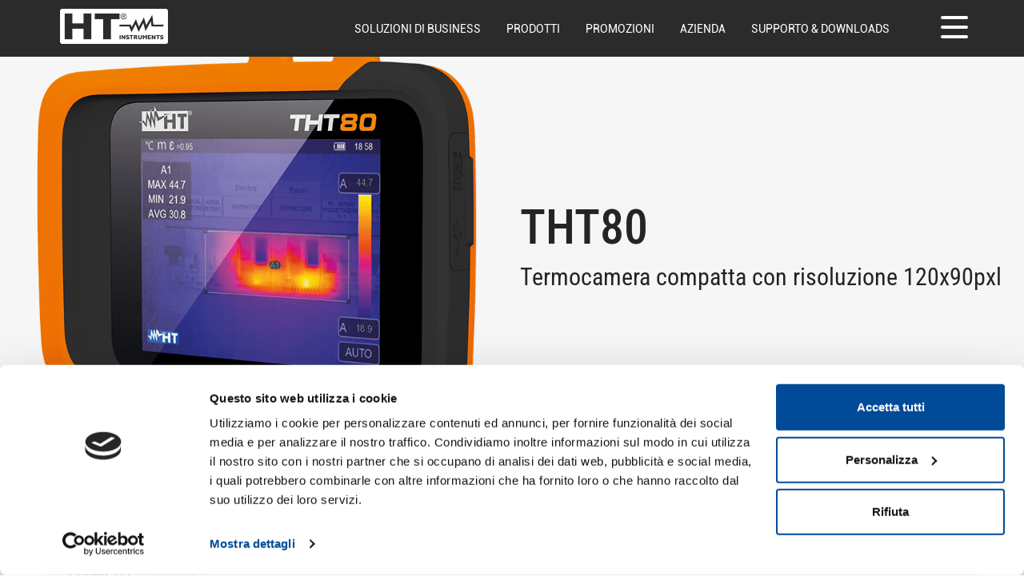

--- FILE ---
content_type: text/html; charset=utf-8
request_url: https://www.ht-instruments.it/it-it/prodotti/termocamere/compatte/tht80/
body_size: 15489
content:



<!DOCTYPE html>
<html class="no-js" lang="it-it">
<head>
    



<script id="Cookiebot" data-culture="IT" src="https://consent.cookiebot.com/uc.js"
        data-cbid="84ae9f48-ba44-4da8-9dbe-dc2b1ff54865" type="text/javascript" async></script>


    <meta charset="utf-8"/>
    <meta name="viewport" content="width=device-width, initial-scale=1.0, maximum-scale=1.0, user-scalable=0"/>
    <meta http-equiv="X-UA-Compatible" content="IE=edge">
    <meta name="google-site-verification" content="I-G-3FwIwoW-oyisOX98umguhmtbHbj-u7iZ1UnRHOI"/>
    <meta name="p:domain_veify" content="4ec0f68ebdf404d341a92674d7400979"/>

    <title>THT80 | Compatte | HT Italia</title>
    <meta name="description"
          content="Termocamera compatta con risoluzione 120x90pxl"/>
    <meta name="rel_alternate_source" content="model" /><link rel="alternate" hreflang="en-gb" href="https://www.ht-instruments.com/en-gb/products/infrared-cameras/compact/tht80/" /><link rel="alternate" hreflang="de-de" href="https://www.ht-instruments.com/de-de/produkte/thermografie-warmebildkameras/kompakte/tht80/" /><link rel="alternate" hreflang="x-default" href="https://www.ht-instruments.com/en/products/infrared-cameras/compact/tht80/" /><link rel="alternate" hreflang="fr-fr" href="https://www.ht-instruments.com/fr-fr/produits/cameras-infrarouges/compactes/tht80/" /><link rel="alternate" hreflang="it-it" href="https://www.ht-instruments.it/it-it/prodotti/termocamere/compatte/tht80/" /><link rel="alternate" hreflang="en-us" href="https://www.ht-instruments.com/en-us/products/infrared-cameras/compact/tht80/" /><link rel="alternate" hreflang="es-es" href="https://www.ht-instruments.com/es-es/productos/camaras-termograficas/compactas/tht80/" /><link rel="alternate" hreflang="es-mx" href="https://ht-instruments.mx/es-mx/productos/camaras-termograficas/compactas/tht80/" />
    

    <link rel="shortcut icon" type="image/x-icon" href="/static/images/faviconht.ico"/>

    <!-- Essential styles -->
    <link rel="stylesheet" href="/static/font-awesome/css/font-awesome.min.css" type="text/css">
    <link href="/static/restyle2019/stylesheets/mmenu/mobile-mmenu.css" rel="stylesheet">

    <!-- Required JS -->
    <script src="/static/js/jquery.js"></script>
    <script src="/static/js/jquery-ui.min.js"></script>
    <script src="/static/stickybit/jquery.stickybits.min.js"></script>

    <link href="/static/restyle2019/stylesheets/main.css" rel="stylesheet">
    <link href="/static/bundles/main.css" rel="stylesheet">

    <!-- Global site tag (gtag.js) - Google Analytics -->
<script async src="https://www.googletagmanager.com/gtag/js?id=UA-12107940-1"></script>

<script data-cookieconsent="ignore">
  window.dataLayer = window.dataLayer || [];
  function gtag(){dataLayer.push(arguments);}
  gtag('js', new Date());
  gtag('config', 'UA-12107940-1');
  gtag('config', 'G-EX8X9WTC3F');
</script>


<script>
  var visitTookTime = false;
  var didScroll = false;
  var bounceSent = false;
  var sessionBounced = false;

  if (readCookie('bounced') == 'true') {
    sessionBounced = true;
  } else {
    createCookie('bounced', 'true');
  }

  setTimeout('timeElapsed()', 30000);

  window.addEventListener ?
    window.addEventListener('scroll', testScroll, false) :
    window.attachEvent('onScroll', testScroll);

  var scrollCount = 0;

  function testScroll() {
    ++scrollCount;
    if (scrollCount == 2) {
      didScroll = true;
    }
    sendNoBounce();
  }

  function timeElapsed() {
    visitTookTime = true;
    sendNoBounce();
  }

  function sendNoBounce() {
    if ((didScroll) && (visitTookTime) && !(bounceSent) && !(sessionBounced)) {
      bounceSent = true;
      //ga('send', 'event', 'NoBounce', 'Event', 'Time spent and page scrolled');
      gtag('event', 'NoBounce', {
        'event_category': 'Event',
        'event_label': 'Time spent and page scrolled'
      });
    }
  }

  function createCookie(name, value, days) {
    var expires = "";
    if (days) {
      var date = new Date();
      date.setTime(date.getTime() + (days * 24 * 60 * 60 * 1000));
      expires = "; expires=" + date.toGMTString();
    }

    document.cookie = name + "=" + value + expires + "; path=/";
  }

  function readCookie(name) {
    var nameEQ = name + "=";
    var ca = document.cookie.split(';');
    for (var i = 0; i < ca.length; i++) {
      var c = ca[i];
      while (c.charAt(0) == ' ') c = c.substring(1, c.length);
      if (c.indexOf(nameEQ) == 0) return c.substring(nameEQ.length, c.length);
    }
    return null;
  }
</script>




    
    <link rel="stylesheet" href="/static/swipebox/src/css/swipebox.css">
    <link rel="stylesheet" href="/static/swipebox/themes/white/css/swipebox-white.css">


    <link href="/static/stylesheets/pleiadi_cmsplugins/gallery/gallery_slideshow_wide_banner.css"
          rel="stylesheet">
    <link href="/static/restyle2019/stylesheets/pleiadi_cmsplugins/gallery/gallery_teaserlist_boxes.css" rel="stylesheet">

    <!-- banner slider -->
    <link rel="stylesheet" href="/static/assets/layerslider/css/layerslider.css" type="text/css">

    <link href="/static/restyle2019/prodotti/stylesheets/prodotti.css" rel="stylesheet">
    <link href="/static/restyle2019/prodotti/stylesheets/product_paragraph.css" rel="stylesheet">

    <link rel="stylesheet" href="/static/restyle2019/stylesheets/animate.css">


    


    <!-- HTML5 Shim and Respond.js IE8 support of HTML5 elements and media queries -->
    <!-- WARNING: Respond.js doesn't work if you view the page via file:// -->
    <!--[if lt IE 9]>
    <script src="https://oss.maxcdn.com/libs/html5shiv/3.7.0/html5shiv.js"></script>
    <script src="https://oss.maxcdn.com/libs/respond.js/1.4.2/respond.min.js"></script>
    <![endif]-->
    <link rel="stylesheet" href="/it-it/promo-visibility.css">

</head>
<body>



<!-- Navigation -->
<div class="center-block">
    <header>

        






    <script type="text/javascript">
        $(function () {
            $("#mobile-menu").mmenu({
                header: {
                    add: true,
                    update: true,
                    title: "HTITALIA"
                },
                offCanvas: {
                    position: "right"

                }
            }, {
                // configuration
                classNames: {
                    selected: "active"
                }
            });

            // apre e chiude menu laterale
            $(document).on('click', '[data-toggler-class]', function (e) {
                var elements_string = $(this).data('toggler-class');
                var elements = elements_string.split(" ");
                $.each(elements, function (index, value) {
                    $(value).toggleClass('is-active');
                });
            });
        });

    </script>


<!-- MAIN NAV -->
<div class="navbar navbar-default navbar-fixed-top" role="navigation">
    <div class="top-bar">

        <div class="navbar-header hidden-lg text-center navbar-mob">
            <a class="navbar-brand" href="/it-it/" title="HtItalia">
                

<img src="/static/images/logo_white_new.png">

            </a>
            <a href="#mobile-menu" class="navbar-toggle collapsed">
                <i class="fa fa-bars icon-custom"></i>
            </a>
        </div>

        <div class="mobile-version hidden-lg">
            <div id="test-mm" style="display: none">
                


    <li>
        <a href="/it-it/soluzioni-di-business/quadri-elettrici/">Business Solutions: Quadri elettrici</a>
        
    </li>

    <li>
        <a href="/it-it/soluzioni-di-business/edilizia/">Business Solutions: Edilizia </a>
        
    </li>

    <li>
        <a href="/it-it/soluzioni-di-business/impianti-civili/">Soluzioni di business: Impianti civili</a>
        
    </li>

    <li>
        <a href="/it-it/soluzioni-di-business/impianti-fotovoltaici/">Business Solutions: Impianti fotovoltaici</a>
        
    </li>

    <li>
        <a href="/it-it/soluzioni-di-business/impianti-industriali/">Business Solutions: Impianti industriali </a>
        
    </li>

    <li>
        <a href="/it-it/soluzioni-di-business/industria-ferroviaria/">Business Solutions: Industria ferroviaria</a>
        
    </li>

    <li>
        <a href="/it-it/soluzioni-di-business/termoidraulica/">Business Solutions: Termoidraulica</a>
        
    </li>


            </div>
            <nav id="mobile-menu">
                <ul class="test-mobmenu">
                    
                        <li class="child" data-pid="id_business_solutions">
                            <a >Soluzioni di business</a>
                            
                                <ul>
                                    


    <li>
        <a href="/it-it/soluzioni-di-business/quadri-elettrici/">Business Solutions: Quadri elettrici</a>
        
    </li>

    <li>
        <a href="/it-it/soluzioni-di-business/edilizia/">Business Solutions: Edilizia </a>
        
    </li>

    <li>
        <a href="/it-it/soluzioni-di-business/impianti-civili/">Soluzioni di business: Impianti civili</a>
        
    </li>

    <li>
        <a href="/it-it/soluzioni-di-business/impianti-fotovoltaici/">Business Solutions: Impianti fotovoltaici</a>
        
    </li>

    <li>
        <a href="/it-it/soluzioni-di-business/impianti-industriali/">Business Solutions: Impianti industriali </a>
        
    </li>

    <li>
        <a href="/it-it/soluzioni-di-business/industria-ferroviaria/">Business Solutions: Industria ferroviaria</a>
        
    </li>

    <li>
        <a href="/it-it/soluzioni-di-business/termoidraulica/">Business Solutions: Termoidraulica</a>
        
    </li>


                                </ul>
                            
                        </li>
                    
                        <li class="child" data-pid="prodotti">
                            <a href="/it-it/prodotti/">Prodotti</a>
                            
                                <ul>
                                    


    <li>
        <a href="/it-it/prodotti/termocamere/">Termocamere a Infrarossi</a>
        
    </li>

    <li>
        <a href="/it-it/prodotti/fotovoltaico/">Fotovoltaico</a>
        
    </li>

    <li>
        <a href="/it-it/prodotti/multimetri-digitali/">Multimetri Digitali</a>
        
    </li>

    <li>
        <a href="/it-it/prodotti/pinze-amperometriche/">Pinze amperometriche</a>
        
    </li>

    <li>
        <a href="/it-it/prodotti/strumenti-di-verifica/">Strumenti di verifica</a>
        
    </li>

    <li>
        <a href="/it-it/prodotti/misure-ambientali/">Misure ambientali</a>
        
    </li>

    <li>
        <a href="/it-it/prodotti/analizzatori-di-rete/">Analizzatori di rete</a>
        
    </li>

    <li>
        <a href="/it-it/prodotti/cercafase-ed-altri-strumenti/">Cercafase ed altri strumenti</a>
        
    </li>

    <li>
        <a href="/it-it/prodotti/reti-lan/">Reti LAN</a>
        
    </li>

    <li>
        <a href="/it-it/prodotti/calibratori-di-processo/">Calibratori di processo</a>
        
    </li>

    <li>
        <a href="/it-it/prodotti/metri-laser/">Metri laser</a>
        
    </li>

    <li>
        <a href="/it-it/prodotti/altri-strumenti/">Altri strumenti</a>
        
    </li>

    <li>
        <a href="/it-it/prodotti/prodotti-medicali/">Prodotti Medicali</a>
        
    </li>

    <li>
        <a href="/it-it/prodotti/lampade-da-lavoro-professionali/">Lampade da lavoro professionali</a>
        
    </li>

    <li>
        <a href="/it-it/prodotti/forbici/">Forbici</a>
        
    </li>


                                </ul>
                            
                        </li>
                    
                        <li class="child" data-pid="accessories_id">
                            <a href="/it-it/accessories/">Accessori</a>
                            
                        </li>
                    
                        <li class="child" data-pid="catalogue_id">
                            <a href="/it-it/cataloghi/">Cataloghi</a>
                            
                        </li>
                    
                        <li class="child promo-visibility" data-pid="promozioni">
                            <a href="/it-it/promozioni/">Promozioni</a>
                            
                        </li>
                    
                        <li class="child" data-pid="gift_request_gate">
                            <a href="/it-it/richiedi-omaggio-ht/">Richiedi Omaggio</a>
                            
                        </li>
                    
                        <li class="child" data-pid="network">
                            <a href="/it-it/rete-vendita/">Rete vendita</a>
                            
                        </li>
                    
                        <li class="child" data-pid="contact">
                            <a href="/it-it/azienda/contatti/">Contattaci</a>
                            
                        </li>
                    
                        <li class="child" data-pid="id_htacademy">
                            <a href="/it-it/ht-academy/">HT Academy</a>
                            
                        </li>
                    
                        <li class="child" data-pid="id_ht_repair_service">
                            <a href="/it-it/assistenza-e-riparazioni/">HT Repair Service</a>
                            
                        </li>
                    
                        <li class="child" data-pid="None">
                            <a href="/it-it/product-download/">Area download</a>
                            
                        </li>
                    
                        <li class="child" data-pid="customer_area">
                            <a href="/it-it/servizi/area-riservata/">Area Riservata</a>
                            
                        </li>
                    

                    


<li>
    <span>Lingue</span>
    <ul>
        
            <li class="pt-br mobile">
                <a href="https://www.ht-instruments.com/pt-br/"
                         >
                    Brazil / Portuguese
                </a>
            </li>
        
            <li class="fr-fr mobile">
                <a href="https://www.ht-instruments.com/fr-fr/"
                         >
                    France / French
                </a>
            </li>
        
            <li class="de-de mobile">
                <a href="https://ht-instruments.de/"
                         >
                    Germany / Deutsch
                </a>
            </li>
        
            <li class="en mobile">
                <a href="https://www.ht-instruments.com/en/"
                         >
                    International / English
                </a>
            </li>
        
            <li class="it-it mobile">
                <a href="https://www.ht-instruments.it/it-it/"
                         class="current" >
                    Italy / Italian
                </a>
            </li>
        
            <li class="es-mx mobile">
                <a href="https://ht-instruments.mx/es-mx/"
                         >
                    Mexico / Espanol
                </a>
            </li>
        
            <li class="es-es mobile">
                <a href="https://www.ht-instruments.com/es-es/"
                         >
                    Spain / Espanol
                </a>
            </li>
        
    </ul>
</li>
<li class="child">
                            <a href="/it-it/cerca/">Cerca prodotti</a>
</li>

                </ul>
            </nav>
        </div>

        <div class="desktop-version visible-lg">
            <div class="container">
                <div class="row">
                    <div class="col-sm-2 text-left">
                        <a class="ht-logo" href="/it-it/" title="HtItalia">
                            

<img src="/static/images/logo_white_new.png">

                        </a>
                    </div>
                    <div class="col-sm-9">
                        


    

        
<ul class="actual-menu nav navbar-nav navbar-right menuitem-">

    
        <li class="child">
            <a
                 href=""
                class="dropdown-toggle" data-toggle="dropdown" role="button"
            >
                Soluzioni di Business
            </a>
            
                <ul class="dropdown-menu">
                    
                        <li><a  href="/it-it/soluzioni-di-business/quadri-elettrici/">Automazione - Quadri elettrici</a></li>
                    
                        <li><a  href="/it-it/soluzioni-di-business/edilizia/">Edilizia</a></li>
                    
                        <li><a  href="/it-it/soluzioni-di-business/impianti-civili/">Impianti civili</a></li>
                    
                        <li><a  href="/it-it/soluzioni-di-business/impianti-industriali/">Impianti industriali</a></li>
                    
                        <li><a  href="/it-it/soluzioni-di-business/impianti-fotovoltaici/">Impianti fotovoltaici</a></li>
                    
                        <li><a  href="/it-it/soluzioni-di-business/termoidraulica/">Termoidraulica</a></li>
                    
                        <li><a  href="/it-it/soluzioni-di-business/industria-ferroviaria/">Industria ferroviaria</a></li>
                    
                </ul>
            
        </li>
    
        <li class="child">
            <a
                 href="/it-it/prodotti/"
                class="dropdown-toggle" data-toggle="dropdown" role="button"
            >
                Prodotti
            </a>
            
                <ul class="dropdown-menu">
                    
                        <li><a  href="/it-it/prodotti/termocamere/">Termocamere a Infrarossi</a></li>
                    
                        <li><a  href="/it-it/prodotti/fotovoltaico/">Fotovoltaico</a></li>
                    
                        <li><a  href="/it-it/prodotti/multimetri-digitali/">Multimetri Digitali</a></li>
                    
                        <li><a  href="/it-it/prodotti/pinze-amperometriche/">Pinze amperometriche</a></li>
                    
                        <li><a  href="/it-it/prodotti/strumenti-di-verifica/">Strumenti di verifica</a></li>
                    
                        <li><a  href="/it-it/prodotti/misure-ambientali/">Misure ambientali</a></li>
                    
                        <li><a  href="/it-it/prodotti/analizzatori-di-rete/">Analizzatori di rete</a></li>
                    
                        <li><a  href="/it-it/prodotti/cercafase-ed-altri-strumenti/">Cercafase ed altri strumenti</a></li>
                    
                        <li><a  href="/it-it/prodotti/reti-lan/">Reti LAN</a></li>
                    
                        <li><a  href="/it-it/prodotti/calibratori-di-processo/">Calibratori di processo</a></li>
                    
                        <li><a  href="/it-it/prodotti/metri-laser/">Metri laser</a></li>
                    
                        <li><a  href="/it-it/prodotti/altri-strumenti/">Altri strumenti</a></li>
                    
                        <li><a  href="/it-it/prodotti/prodotti-medicali/">Prodotti Medicali</a></li>
                    
                        <li><a  href="/it-it/prodotti/lampade-da-lavoro-professionali/">Lampade da lavoro professionali</a></li>
                    
                        <li><a  href="/it-it/prodotti/forbici/">Forbici</a></li>
                    
                </ul>
            
        </li>
    
        <li class="child">
            <a
                 href="/it-it/promozioni/"
                
            >
                Promozioni
            </a>
            
        </li>
    
        <li class="child">
            <a
                 href=""
                class="dropdown-toggle" data-toggle="dropdown" role="button"
            >
                Azienda
            </a>
            
                <ul class="dropdown-menu">
                    
                        <li><a  href="/it-it/azienda/la-nostra-storia/">La nostra storia</a></li>
                    
                        <li><a  href="/it-it/azienda/certificazioni-qualita/">Certificazioni qualità</a></li>
                    
                        <li><a  href="/it-it/azienda/dove-siamo/">Dove siamo</a></li>
                    
                        <li><a  href="/it-it/azienda/contatti/">Contatti</a></li>
                    
                        <li><a  href="/it-it/lavora-con-noi/">Lavora con noi</a></li>
                    
                        <li><a  href="/it-it/note-legali/">Note legali</a></li>
                    
                </ul>
            
        </li>
    
        <li class="child">
            <a
                 href=""
                class="dropdown-toggle" data-toggle="dropdown" role="button"
            >
                Supporto &amp; downloads
            </a>
            
                <ul class="dropdown-menu">
                    
                        <li><a  href="/it-it/assistenza-e-riparazioni/">Assistenza e Riparazioni</a></li>
                    
                        <li><a  href="/it-it/product-download/">Downloads</a></li>
                    
                        <li><a  href="/it-it/rete-vendita/">Rete vendita</a></li>
                    
                        <li><a  href="/it-it/video-gallery/">Area Video</a></li>
                    
                </ul>
            
        </li>
    
</ul>















    




                    </div>

                    <div class="col-sm-1 text-right">
                        <div class="hamburger-container">
                            <button class="hamburger hamburger--squeeze"
                                    data-toggler-class=".hamburger .right-menu #overlay-large" type="button">
                              <span class="hamburger-box">
                                <span class="hamburger-inner"></span>
                              </span>
                            </button>
                        </div>
                    </div>
                </div>


            </div>
        </div>
    </div>
</div>
<div class="right-menu visible-lg" id="right-menu">
    <div class="hamburger-container">
        <button class="hamburger hamburger--squeeze"
                data-toggler-class=".hamburger .right-menu #overlay-large" type="button">
          <span class="hamburger-box">
            <span class="hamburger-inner"></span>
          </span>
        </button>
    </div>

    



    
        

<ul class="menu-manager  menu-manager--normal side_menu menu vertical  vertical" >
    
        <li>
    <a href="/it-it/news/"  data-gtmmenu="News | side_menu">
        News
    </a>
    
</li>

    
        <li>
    <a href="/it-it/prodotti/"  data-gtmmenu="Prodotti | side_menu">
        Prodotti
    </a>
    
</li>

    
        <li>
    <a href="/it-it/cataloghi/"  data-gtmmenu="Cataloghi | side_menu">
        Cataloghi
    </a>
    
</li>

    
        <li>
    <a href="/it-it/accessories/"  data-gtmmenu="Accessori | side_menu">
        Accessori
    </a>
    
</li>

    
</ul>

    




    <hr/>
    <div class="right-menu__social">
        

<form id="v" class="navbar-form search-menu-form" action="/it-it/cerca/" role="search">
    <div class="form-group has-feedback">
        <a onclick="$('#v').submit();return false" href="#">
            <i class="form-control-feedback search-menu-control"></i>
        </a>
        <input class="form-control" type="text" placeholder="Cerca prodotti" name="q">
    </div>
</form>
        Follow us on :
        <div class="social-menu-icons  ">
    
        <a href="https://www.facebook.com/htinstrumentsglobal" target="_blank">
            <svg xmlns="http://www.w3.org/2000/svg" width="24" height="24" viewBox="0 0 24 24"><path d="M9 8h-3v4h3v12h5v-12h3.642l.358-4h-4v-1.667c0-.955.192-1.333 1.115-1.333h2.885v-5h-3.808c-3.596 0-5.192 1.583-5.192 4.615v3.385z"/></svg>
        </a>

        <a href="https://it.linkedin.com/company/ht-instruments" target="_blank">
            <svg xmlns="http://www.w3.org/2000/svg" width="24" height="24" viewBox="0 0 24 24"><path d="M4.98 3.5c0 1.381-1.11 2.5-2.48 2.5s-2.48-1.119-2.48-2.5c0-1.38 1.11-2.5 2.48-2.5s2.48 1.12 2.48 2.5zm.02 4.5h-5v16h5v-16zm7.982 0h-4.968v16h4.969v-8.399c0-4.67 6.029-5.052 6.029 0v8.399h4.988v-10.131c0-7.88-8.922-7.593-11.018-3.714v-2.155z"/></svg>
        </a>

        <a href="https://www.instagram.com/htinstruments/" target="_blank">
            <svg xmlns="http://www.w3.org/2000/svg" width="24" height="24" viewBox="0 0 24 24"><path d="M12 2.163c3.204 0 3.584.012 4.85.07 3.252.148 4.771 1.691 4.919 4.919.058 1.265.069 1.645.069 4.849 0 3.205-.012 3.584-.069 4.849-.149 3.225-1.664 4.771-4.919 4.919-1.266.058-1.644.07-4.85.07-3.204 0-3.584-.012-4.849-.07-3.26-.149-4.771-1.699-4.919-4.92-.058-1.265-.07-1.644-.07-4.849 0-3.204.013-3.583.07-4.849.149-3.227 1.664-4.771 4.919-4.919 1.266-.057 1.645-.069 4.849-.069zm0-2.163c-3.259 0-3.667.014-4.947.072-4.358.2-6.78 2.618-6.98 6.98-.059 1.281-.073 1.689-.073 4.948 0 3.259.014 3.668.072 4.948.2 4.358 2.618 6.78 6.98 6.98 1.281.058 1.689.072 4.948.072 3.259 0 3.668-.014 4.948-.072 4.354-.2 6.782-2.618 6.979-6.98.059-1.28.073-1.689.073-4.948 0-3.259-.014-3.667-.072-4.947-.196-4.354-2.617-6.78-6.979-6.98-1.281-.059-1.69-.073-4.949-.073zm0 5.838c-3.403 0-6.162 2.759-6.162 6.162s2.759 6.163 6.162 6.163 6.162-2.759 6.162-6.163c0-3.403-2.759-6.162-6.162-6.162zm0 10.162c-2.209 0-4-1.79-4-4 0-2.209 1.791-4 4-4s4 1.791 4 4c0 2.21-1.791 4-4 4zm6.406-11.845c-.796 0-1.441.645-1.441 1.44s.645 1.44 1.441 1.44c.795 0 1.439-.645 1.439-1.44s-.644-1.44-1.439-1.44z"/></svg>
        </a>

        <a href="https://www.youtube.com/@HTinstruments1" target="_blank">
            <svg xmlns="http://www.w3.org/2000/svg" width="28" height="28" viewBox="0 0 24 24"><path d="M19.615 3.184c-3.604-.246-11.631-.245-15.23 0-3.897.266-4.356 2.62-4.385 8.816.029 6.185.484 8.549 4.385 8.816 3.6.245 11.626.246 15.23 0 3.897-.266 4.356-2.62 4.385-8.816-.029-6.185-.484-8.549-4.385-8.816zm-10.615 12.816v-8l8 3.993-8 4.007z"/></svg>
        </a>
    
</div>

    </div>
</div>

    </header>
</div>

<div class="container-body center-block">
    <!-- Page Content -->
    
    
    
    <div class="prod-detail">

        <div>
            <div class="prod-detail__header container-fluid">
                <div class="row">
                    <div class="col-md-6 text-center">
                        
                            <img src="/media/products/products_ht/tht80.png" alt="THT80 | Compatte"/>
                        
                    </div>
                    <div class="col-md-6 prod-detail__textwrapper slideInDown animated">
                        <div class="prod-detail__text">
                            
                                <h1 class="prod-detail__title">
                                    THT80
                                </h1>
                            
                            
                                <h3 class="prod-detail__subtitle">
                                    Termocamera compatta con risoluzione 120x90pxl
                                </h3>
                            

                            

                            
                        </div>
                        <img src="/static/prodotti/images/prod_placeholder.jpg" alt="" style="visibility: hidden;"/>
                    </div>
                </div>
            </div>
        </div>

        <!-- versione desktop -->
        <div class="product-detail-header product-detail-affix-desktop" id="headerprod">
            <div class="fixed-wrapper">
                <div class="container-fluid ">
                    <div class="info-tabs">
                        <div class="row">
                            <div class="col-md-12 nopadding_right nopadding_left">
                                <div class="detail-tabs nopadding_right nopadding_left">
                                    <div class="list-scroll-h">
                                        <div class="list-scroll-w">

                                            <ul class="tabs clearfix">
                                                <li class="active" id="tab-one">
                                                    <a href="#tab-1" data-toggle="tab">PANORAMICA</a>
                                                </li>

                                                
                                                    <li class="" id="tab-spec">
                                                        <a href="#tab-2" data-toggle="tab">SPEC</a>
                                                    </li>
                                                

                                                
                                                    <li class="" id="tab-dwn">
                                                        
                                                            <a href="/it-it/product-download-registration/?redirect=/it-it/prodotti/termocamere/compatte/tht80/">DOWNLOAD <i style="padding-left: 4px;" class="fa fa-lock"></i></a>
                                                        
                                                    </li>
                                                

                                                

                                                
                                                    <li class="" id="tab-media">
                                                        <a href="#tab-7" data-toggle="tab">TUTORIALS</a>
                                                    </li>
                                                

                                                
                                                    <li class="" id="tab-acc">
                                                        <a href="#tab-5" data-toggle="tab">ACCESSORI</a>
                                                    </li>
                                                

                                                
                                            </ul>

                                        </div>
                                    </div>

                                </div>
                            </div>
                            <div class="col-md-12 tab-row">
                                <div class="container nopadding_right nopadding_left">
                                    <div class="row">
                                        <div class="col-xs-12 col-sm-5 col-md-7 col-sm-push-7 col-md-push-5 ribbon-list call-to-action ">
                                            


<div class="absolute-overview " id="ribbonprod">
    <div class="ribbon-list-item">

        <div class="ribbona">
            <a class="django-form-modal-button mail-ico"
                   data-form-url="/it-it/prodotti/tht80/quote/"
                   title="Richiedi un preventivo"
                   data-track='{"c": "Azioni Scheda Prodotto", "a": "Richiedi informazioni [it-it]", "l": "THT80"}'>
                <div class="media">
                    <div class="media-left hidden-xs">
                        <img src="/static/images/busta.png" alt="ribbon">
                    </div>
                    <div class="media-body pull-right hidden-sm">
                        Richiedi <br /> informazioni
                    </div>
                </div>
            </a>
        </div>

        <div class="ribbona ">
            <a id="find_dealer"
                   class="bt-find django-near-by-modal-button"
                   data-form-url="/it-it/prodotti/tht80/near-you/"
                   title="Trova il rivenditore"
                   data-track='{"c": "Azioni Scheda Prodotto", "a": "Trova Rivenditore [it-it]", "l": "THT80"}'>
                <div class="media">
                    <div class="media-left hidden-xs">
                        <img src="/static/images/mapa.png" alt="ribbon">
                    </div>
                    <div class="media-body pull-right hidden-sm">
                        <input type="hidden" name="near-url" id="near-url" value="/it-it/prodotti/tht80/near-you/"/>
                        Trova <br /> il rivenditore
                    </div>
                </div>
            </a>
        </div>
        
        

        
            <div class="ribbona ult double">
                <a class="django-form-modal-button"
                       data-form-url="/it-it/prodotti/tht80/demonstration/"
                       title="Richiedi dimostrazione"
                       data-track='{"c": "Azioni Scheda Prodotto", "a": "Richiedi Appuntamento [it-it]", "l": "THT80"}'>
                    <div class="media">
                        <div class="media-left hidden-xs">
                            <img src="/static/prodotti/images/meeting-icon.png" alt="ribbon">
                        </div>
                        <div class="media-body pull-right hidden-sm" >
                            Richiedi <br />appuntamento
                        </div>
                    </div>
                </a>
            </div>
        
    </div>
</div>





                                        </div>
                                        <div class="col-xs-12 col-sm-7 col-md-5 col-sm-pull-5 col-md-pull-7 nopadding_right prod-title-bg it-it">
                                            
                                            <div class="prod-title">
                                                <div class=" wave_white_gray">
                                                    <div class="prod-code">
                                                        <strong>Codmetel: </strong>
                                                        HN000080
                                                    </div>
                                                </div>
                                            </div>
                                        </div>

                                    </div>
                                </div>
                            </div>
                        </div>
                    </div>
                </div>
            </div>
        </div>

        <div class="pg-opt prodotti">

            <!-- Content -->
            <div class="container-fluid">
                <div class="row">
                    <div class="col-md-12 bg-greyprod">


                        <section class="slice ">
                            <div class="container">
                                <div class="tab-content">

                                    <!-- Tab 1: Paragrafi -->
                                    <div class="tab-pane fade active in" id="tab-1">
                                        <div class="row">
                                            
                                        </div>

                                        <div class="descri-overview">
                                            <h1><strong>THT80</strong>&nbsp;&egrave; la&nbsp;<strong>nuova termocamera professionale compatta</strong>&nbsp;dotata di un sensore IR ad&nbsp;<strong>alta risoluzione 120x90pxl,&nbsp;</strong>di un<strong>&nbsp;campo di misura</strong>&nbsp;<strong>-20&deg;C &divide; 550&deg;C e di un campo visivo di 50&deg;x37&deg;&nbsp;</strong>che la rende idonea all&rsquo;utilizzo per comuni e frequenti interventi di manutenzione idraulica, meccanica o elettrica.</h1>

<h1>&Eacute; dotata inoltre della&nbsp;funzione di&nbsp;<strong>AutoFusion e di un ampio&nbsp;</strong><strong>display a colori</strong>&nbsp;con&nbsp;<strong>touch-screen</strong>&nbsp;capacitivo ad alta luminosit&agrave;, per un utilizzo immediato,&nbsp;oltre ad essere utilizzabile tramite la nuova e comoda applicazione&nbsp;<strong>HT Pro Camera</strong>.</h1>

                                        </div>

                                    </div>

                                    <!-- funzioni -->
                                    <div class="tab-pane fade" id="tab-2">
                                        <div class="tab-body prodotti">

                                            <div class="titlethin funz">Funzioni</div>

                                            
                                                <div class="list-check">
                                                    <table cellpadding="0" cellspacing="0" border="0" width="100%">
                                                        
                                                            <tbody>
                                                            <tr class="list-item">
                                                                <td class="function"><i
                                                                        class="fa fa-check"></i><span>Risoluzione IR</span>
                                                                </td>
                                                                <td class="description">120 x 90 pxl</td>
                                                            </tr>
                                                            </tbody>
                                                        
                                                            <tbody>
                                                            <tr class="list-item">
                                                                <td class="function"><i
                                                                        class="fa fa-check"></i><span>Range di temperatura</span>
                                                                </td>
                                                                <td class="description">-20° ÷ 550°C</td>
                                                            </tr>
                                                            </tbody>
                                                        
                                                            <tbody>
                                                            <tr class="list-item">
                                                                <td class="function"><i
                                                                        class="fa fa-check"></i><span>Frequenza immagine</span>
                                                                </td>
                                                                <td class="description">50Hz</td>
                                                            </tr>
                                                            </tbody>
                                                        
                                                            <tbody>
                                                            <tr class="list-item">
                                                                <td class="function"><i
                                                                        class="fa fa-check"></i><span>Sensibilità termica / NETD</span>
                                                                </td>
                                                                <td class="description"><0.05°C @ 30°C / 50mK</td>
                                                            </tr>
                                                            </tbody>
                                                        
                                                            <tbody>
                                                            <tr class="list-item">
                                                                <td class="function"><i
                                                                        class="fa fa-check"></i><span>Campo visivo (FOV)</span>
                                                                </td>
                                                                <td class="description">50° x 37° </td>
                                                            </tr>
                                                            </tbody>
                                                        
                                                            <tbody>
                                                            <tr class="list-item">
                                                                <td class="function"><i
                                                                        class="fa fa-check"></i><span>Lunghezza focale </span>
                                                                </td>
                                                                <td class="description">f 1.13</td>
                                                            </tr>
                                                            </tbody>
                                                        
                                                            <tbody>
                                                            <tr class="list-item">
                                                                <td class="function"><i
                                                                        class="fa fa-check"></i><span>Lente</span>
                                                                </td>
                                                                <td class="description">2.3mm</td>
                                                            </tr>
                                                            </tbody>
                                                        
                                                            <tbody>
                                                            <tr class="list-item">
                                                                <td class="function"><i
                                                                        class="fa fa-check"></i><span>IFOV</span>
                                                                </td>
                                                                <td class="description">7.3mrad</td>
                                                            </tr>
                                                            </tbody>
                                                        
                                                            <tbody>
                                                            <tr class="list-item">
                                                                <td class="function"><i
                                                                        class="fa fa-check"></i><span>Messa a fuoco</span>
                                                                </td>
                                                                <td class="description">fuoco fisso</td>
                                                            </tr>
                                                            </tbody>
                                                        
                                                            <tbody>
                                                            <tr class="list-item">
                                                                <td class="function"><i
                                                                        class="fa fa-check"></i><span>Fotocamera incorporata</span>
                                                                </td>
                                                                <td class="description">2 MP, fuoco fisso, con torcia LED</td>
                                                            </tr>
                                                            </tbody>
                                                        
                                                            <tbody>
                                                            <tr class="list-item">
                                                                <td class="function"><i
                                                                        class="fa fa-check"></i><span>Fuzione Picture in Picture</span>
                                                                </td>
                                                                <td class="description">●</td>
                                                            </tr>
                                                            </tbody>
                                                        
                                                            <tbody>
                                                            <tr class="list-item">
                                                                <td class="function"><i
                                                                        class="fa fa-check"></i><span>Funzione AutoFusion</span>
                                                                </td>
                                                                <td class="description">●</td>
                                                            </tr>
                                                            </tbody>
                                                        
                                                            <tbody>
                                                            <tr class="list-item">
                                                                <td class="function"><i
                                                                        class="fa fa-check"></i><span>Incertezza sulla misura</span>
                                                                </td>
                                                                <td class="description">±2°C (±3.6°F) o±2% della lettura</td>
                                                            </tr>
                                                            </tbody>
                                                        
                                                            <tbody>
                                                            <tr class="list-item">
                                                                <td class="function"><i
                                                                        class="fa fa-check"></i><span>Zoom Digitale</span>
                                                                </td>
                                                                <td class="description">1x ÷ 32x</td>
                                                            </tr>
                                                            </tbody>
                                                        
                                                            <tbody>
                                                            <tr class="list-item">
                                                                <td class="function"><i
                                                                        class="fa fa-check"></i><span>Strumenti per la misura (in tempo reale)</span>
                                                                </td>
                                                                <td class="description">3 spot, spot centrale, spot caldo/freddo, 3 aree, linee verticali orizzontali</td>
                                                            </tr>
                                                            </tbody>
                                                        
                                                            <tbody>
                                                            <tr class="list-item">
                                                                <td class="function"><i
                                                                        class="fa fa-check"></i><span>Informazioni sulle aree di misura</span>
                                                                </td>
                                                                <td class="description">max, min, centro</td>
                                                            </tr>
                                                            </tbody>
                                                        
                                                            <tbody>
                                                            <tr class="list-item">
                                                                <td class="function"><i
                                                                        class="fa fa-check"></i><span>Registrazione video IR</span>
                                                                </td>
                                                                <td class="description">●</td>
                                                            </tr>
                                                            </tbody>
                                                        
                                                            <tbody>
                                                            <tr class="list-item">
                                                                <td class="function"><i
                                                                        class="fa fa-check"></i><span>Correzione misurazione</span>
                                                                </td>
                                                                <td class="description">emissività, temperatura riflessa, emperatura riflessa, temperatura ambiente, umidità atmosferica, compensazione temperatura, compensazione distanza</td>
                                                            </tr>
                                                            </tbody>
                                                        
                                                            <tbody>
                                                            <tr class="list-item">
                                                                <td class="function"><i
                                                                        class="fa fa-check"></i><span>Palette colori</span>
                                                                </td>
                                                                <td class="description">ferro, arcobaleno, bianco caldo, nero caldo, medicale, artico, ferro caldo, fulgurite</td>
                                                            </tr>
                                                            </tbody>
                                                        
                                                            <tbody>
                                                            <tr class="list-item">
                                                                <td class="function"><i
                                                                        class="fa fa-check"></i><span>Modalità Span</span>
                                                                </td>
                                                                <td class="description">Automatico / Manuale / Istogramma</td>
                                                            </tr>
                                                            </tbody>
                                                        
                                                            <tbody>
                                                            <tr class="list-item">
                                                                <td class="function"><i
                                                                        class="fa fa-check"></i><span>Luce LED integrata</span>
                                                                </td>
                                                                <td class="description">●</td>
                                                            </tr>
                                                            </tbody>
                                                        
                                                            <tbody>
                                                            <tr class="list-item">
                                                                <td class="function"><i
                                                                        class="fa fa-check"></i><span>Spazio memoria interna</span>
                                                                </td>
                                                                <td class="description">3,4 GB</td>
                                                            </tr>
                                                            </tbody>
                                                        
                                                            <tbody>
                                                            <tr class="list-item">
                                                                <td class="function"><i
                                                                        class="fa fa-check"></i><span>Annotazioni su termogramma</span>
                                                                </td>
                                                                <td class="description">note testuali</td>
                                                            </tr>
                                                            </tbody>
                                                        
                                                            <tbody>
                                                            <tr class="list-item">
                                                                <td class="function"><i
                                                                        class="fa fa-check"></i><span>Interfaccia di comunicazione</span>
                                                                </td>
                                                                <td class="description">USB tipo C, Wi-fi, micro SD</td>
                                                            </tr>
                                                            </tbody>
                                                        
                                                            <tbody>
                                                            <tr class="list-item">
                                                                <td class="function"><i
                                                                        class="fa fa-check"></i><span>Display</span>
                                                                </td>
                                                                <td class="description">touch screen</td>
                                                            </tr>
                                                            </tbody>
                                                        
                                                            <tbody>
                                                            <tr class="list-item">
                                                                <td class="function"><i
                                                                        class="fa fa-check"></i><span>Autonomia della batteria</span>
                                                                </td>
                                                                <td class="description">3 ore</td>
                                                            </tr>
                                                            </tbody>
                                                        
                                                            <tbody>
                                                            <tr class="list-item">
                                                                <td class="function"><i
                                                                        class="fa fa-check"></i><span>Dimensioni (LxWxH) (mm)</span>
                                                                </td>
                                                                <td class="description">133 x 87 x 24mm</td>
                                                            </tr>
                                                            </tbody>
                                                        
                                                    </table>
                                                </div>
                                            

                                            
                                        </div>
                                    </div>

                                    <!-- downloads -->
                                    
                                        



<div class="tab-pane fade" id="tab-3">
    <div class="tab-body">
        
            <div class="titlethin funz">
                Downloads
                <hr>
            </div>


            <div class="downloads">

                <ul class="download-list list-inline">
                    
                        
                            <li>
                                
                                    

                                    
                                        
                                            <a href="/it-it/prodotti/tht80/download/cedeclaration/"
                                        
                                    
                                


                                   target="_blank"
                                   data-track='{"c": "Azioni Scheda Prodotto", "a": "Download CE [it-it]", "l": "THT80"}'>

                                    CE
                                    <i class="fa fa-download"></i>
                                </a>
                            </li>
                        
                    
                        
                            <li>
                                
                                    

                                    
                                        
                                            <a href="/it-it/prodotti/tht80/download/datasheet/"
                                        
                                    
                                


                                   target="_blank"
                                   data-track='{"c": "Azioni Scheda Prodotto", "a": "Download Scheda tecnica [it-it]", "l": "THT80"}'>

                                    Scheda tecnica
                                    <i class="fa fa-download"></i>
                                </a>
                            </li>
                        
                    
                        
                            <li>
                                
                                    

                                    
                                        
                                            <a href="/it-it/prodotti/tht80/download/brochure/"
                                        
                                    
                                


                                   target="_blank"
                                   data-track='{"c": "Azioni Scheda Prodotto", "a": "Download Brochure [it-it]", "l": "THT80"}'>

                                    Brochure
                                    <i class="fa fa-download"></i>
                                </a>
                            </li>
                        
                    
                        
                            <li>
                                
                                    

                                    
                                        
                                            <a href="/it-it/prodotti/tht80/download/manual/"
                                        
                                    
                                


                                   target="_blank"
                                   data-track='{"c": "Azioni Scheda Prodotto", "a": "Download Manuale d&#39;uso [it-it]", "l": "THT80"}'>

                                    Manuale d&#39;uso
                                    <i class="fa fa-download"></i>
                                </a>
                            </li>
                        
                    
                </ul>
            </div>
        
    </div>
</div>
                                        

<div class="tab-pane fade" id="tab-4">

    <div class="tab-body">

          

        
    </div>
</div>

                                        

<div class="tab-pane fade" id="tab-7">
    <div class="carousel-view">

        <div data-equal=".panel-body" class=""
             style="background-image:url('');">
            <div class="row">
                <div class="wp-section">
                    <div class="container">
                        <div id="carouselvideo"
                             class="carousel carousel-3 slide animate-hover-slide">
                            <!-- Wrapper for slides -->
                            <div class="carousel-inner">

                                <div class="titlethin accessorititolo">Tutorials</div>
                                <div class="item active">
                                    <div class="tutorial-video-grid">
                                        

                                            <div class="video-grid-item">
                                                <div class="panell panell-default">
                                                    <a href="https://www.youtube.com/watch?v=BWE-uPRIJDQ&amp;t=427s"
                                                       class="swipebox video"
                                                       rel="gallery_769">
                                                        <div class="panel-image">
                                                            
                                                                <div class="yt-play-icon">
                                                                    <img src="https://img.youtube.com/vi/BWE-uPRIJDQ&amp;t=427s/mqdefault.jpg"
                                                                         alt="THT80 Tutorial video - valido anche per altri modelli THT (ITA)"
                                                                         class="img-responsive thumbnail ">
                                                                    <i class="fa fa-play-circle-o"></i>
                                                                </div>
                                                            

                                                            
                                                                <span>THT80 Tutorial video - valido anche per altri modelli THT (ITA)</span>
                                                            
                                                        </div>
                                                    </a>
                                                </div>
                                            </div>

                                        
                                    </div>
                                </div>


                            </div>
                        </div>
                    </div>
                </div>
            </div>

        </div>


    </div>

</div>


                                    

                                    
                                        <div class="tab-pane fade" id="tab-5">
                                            <div class="tab-body accessory-tab">
                                                





    <div class="container">
        <h2>ACCESSORI IN DOTAZIONE</h2>
    </div>


<div class="carousel-view">
    <div class="">
        <section>
            <div data-equal=".panel-body" style="background-image:url('');">
                <div class="">
                    <div class="container">
                        <div id="accessori" class="carousel carousel-3 slide animate-hover-slide">
                            <!-- Wrapper for slides -->
                            <div class="carousel-inner">

                                <div class="item active">
                                    <div class="row">

                                        
                                            
                                                
                                            


                                            




                                            <div class="boxed-item col-md-4 col-sm-4 col-xs-12 vboffset3">
                                                <div class="panel-group" id="accordionAccPro">

                                                    <!-- inizio toggle -->
                                                    <div class="accessory panell panell-default">
                                                        <div class="panel-image">

                                                            

                                                                
                                                                    <a data-toggle="collapse"
                                                                       data-parent="#accordionAccPro"
                                                                       href="#" style="cursor: default">
                                                                
                                                            
                                                            <img src="/media/filer_public_thumbnails_optimized/filer_public/22/94/22943969-f649-47ca-a09f-93ab17922670/calibration_report.jpg__377x213_q85_crop_subsampling-2_upscale.jpg"
                                                                 alt="Rapporto di taratura"
                                                                 class="img-responsive thumbnail">
                                                            </a>
                                                        </div>
                                                    </div>
                                                    <div class="box-heading">
                                                        <h4>
                                                            Rapporto di taratura
                                                            
                                                            
                                                        </h4>
                                                    </div>

                                                    <div class="box-body">

                                                        

                                                        
                                                            
                                                        
                                                    </div>


                                                    
                                                        
                                                    

                                                    <div id="collapse1accessori"
                                                         class="panel-collapse collapse" aria-expanded="false">
                                                        <div class="panel-body no-padding">
                                                            
                                                                <br/>
                                                                    <small>Rapporto di taratura</small>
                                                                
                                                                
                                                                    <h6>
                                                                        Codmetel:  -
                                                                    </h6>
                                                                
                                                            
                                                            

                                                            <div class="row">
                                                                <div class="col-md-12">
                                                                    <p>

                                                                    <div class="item-description link"> </div>
                                                                    
                                                                    </p>
                                                                </div>
                                                            </div>

                                                            <div class="row">
                                                                <div class="col-md-12">
                                                                    
                                                                </div>
                                                            </div>

                                                        </div>
                                                    </div>

                                                </div>
                                                <!-- fine toggle -->

                                            </div>

                                        
                                            
                                                
                                            


                                            
                                                
                                            




                                            <div class="boxed-item col-md-4 col-sm-4 col-xs-12 vboffset3">
                                                <div class="panel-group" id="accordionAccPro">

                                                    <!-- inizio toggle -->
                                                    <div class="accessory panell panell-default">
                                                        <div class="panel-image">

                                                            

                                                                
                                                                    <a data-toggle="collapse"
                                                                       data-parent="#accordionAccPro"
                                                                       href="#collapse2accessori">
                                                                
                                                            
                                                            <img src="/static/prodotti/images/img-not.jpg"
                                                                 alt="Cavo USB"
                                                                 class="img-responsive thumbnail">
                                                            </a>
                                                        </div>
                                                    </div>
                                                    <div class="box-heading">
                                                        <h4>
                                                            Cavo USB
                                                            
                                                            
                                                        </h4>
                                                    </div>

                                                    <div class="box-body">

                                                        

                                                        
                                                            
                                                                <a data-toggle="collapse"
                                                                   data-parent="#accordionAccPro"
                                                                   href="#collapse2accessori">

                                                                    <img class="btn-default-img"
                                                                         src="/static/images/frecciadxmini.png"
                                                                         style="max-width:25px"/>
                                                                </a>
                                                            
                                                        
                                                    </div>


                                                    
                                                        
                                                    

                                                    <div id="collapse2accessori"
                                                         class="panel-collapse collapse" aria-expanded="false">
                                                        <div class="panel-body no-padding">
                                                            
                                                                <br/>
                                                                    <small>Cavo USB</small>
                                                                
                                                                
                                                                    <h6>
                                                                        Codmetel:  -
                                                                    </h6>
                                                                
                                                            
                                                            

                                                            <div class="row">
                                                                <div class="col-md-12">
                                                                    <p>

                                                                    <div class="item-description link"><p>Cavo USB per collegamento PC</p>
 </div>
                                                                    
                                                                    </p>
                                                                </div>
                                                            </div>

                                                            <div class="row">
                                                                <div class="col-md-12">
                                                                    
                                                                </div>
                                                            </div>

                                                        </div>
                                                    </div>

                                                </div>
                                                <!-- fine toggle -->

                                            </div>

                                        
                                            
                                                
                                            


                                            
                                                
                                            




                                            <div class="boxed-item col-md-4 col-sm-4 col-xs-12 vboffset3">
                                                <div class="panel-group" id="accordionAccPro">

                                                    <!-- inizio toggle -->
                                                    <div class="accessory panell panell-default">
                                                        <div class="panel-image">

                                                            

                                                                
                                                                    <a data-toggle="collapse"
                                                                       data-parent="#accordionAccPro"
                                                                       href="#" style="cursor: default">
                                                                
                                                            
                                                            <img src="/media/filer_public_thumbnails_optimized/filer_public/d8/bc/d8bcc677-9f44-4e60-94e0-5e096ea36bb3/batterie.jpg__377x213_q85_crop_subsampling-2_upscale.jpg"
                                                                 alt="Batteria ricaricabile"
                                                                 class="img-responsive thumbnail">
                                                            </a>
                                                        </div>
                                                    </div>
                                                    <div class="box-heading">
                                                        <h4>
                                                            Batteria ricaricabile
                                                            
                                                            
                                                        </h4>
                                                    </div>

                                                    <div class="box-body">

                                                        

                                                        
                                                            
                                                        
                                                    </div>


                                                    
                                                        
                                                    

                                                    <div id="collapse3accessori"
                                                         class="panel-collapse collapse" aria-expanded="false">
                                                        <div class="panel-body no-padding">
                                                            
                                                                <br/>
                                                                    <small>Batteria ricaricabile</small>
                                                                
                                                                
                                                                    <h6>
                                                                        Codmetel:  -
                                                                    </h6>
                                                                
                                                            
                                                            

                                                            <div class="row">
                                                                <div class="col-md-12">
                                                                    <p>

                                                                    <div class="item-description link"> </div>
                                                                    
                                                                    </p>
                                                                </div>
                                                            </div>

                                                            <div class="row">
                                                                <div class="col-md-12">
                                                                    
                                                                </div>
                                                            </div>

                                                        </div>
                                                    </div>

                                                </div>
                                                <!-- fine toggle -->

                                            </div>

                                        
                                            
                                                
                                            


                                            
                                                
                                                    </div>
                                                    <div class="row">
                                                
                                            




                                            <div class="boxed-item col-md-4 col-sm-4 col-xs-12 vboffset3">
                                                <div class="panel-group" id="accordionAccPro">

                                                    <!-- inizio toggle -->
                                                    <div class="accessory panell panell-default">
                                                        <div class="panel-image">

                                                            

                                                                
                                                                    <a data-toggle="collapse"
                                                                       data-parent="#accordionAccPro"
                                                                       href="#" style="cursor: default">
                                                                
                                                            
                                                            <img src="/media/filer_public_thumbnails_optimized/filer_public/cb/26/cb26567b-3834-464f-a0fd-1c1687b6ea3f/yabrs0000nn0.jpg__377x213_q85_crop_subsampling-2_upscale.jpg"
                                                                 alt="Borsa per trasporto "
                                                                 class="img-responsive thumbnail">
                                                            </a>
                                                        </div>
                                                    </div>
                                                    <div class="box-heading">
                                                        <h4>
                                                            Borsa per trasporto 
                                                            
                                                            
                                                        </h4>
                                                    </div>

                                                    <div class="box-body">

                                                        

                                                        
                                                            
                                                        
                                                    </div>


                                                    
                                                        
                                                    

                                                    <div id="collapse4accessori"
                                                         class="panel-collapse collapse" aria-expanded="false">
                                                        <div class="panel-body no-padding">
                                                            
                                                                <br/>
                                                                    <small>Borsa per trasporto </small>
                                                                
                                                                
                                                            
                                                            

                                                            <div class="row">
                                                                <div class="col-md-12">
                                                                    <p>

                                                                    <div class="item-description link"> </div>
                                                                    
                                                                    </p>
                                                                </div>
                                                            </div>

                                                            <div class="row">
                                                                <div class="col-md-12">
                                                                    
                                                                </div>
                                                            </div>

                                                        </div>
                                                    </div>

                                                </div>
                                                <!-- fine toggle -->

                                            </div>

                                        
                                            
                                                
                                            


                                            
                                                
                                            




                                            <div class="boxed-item col-md-4 col-sm-4 col-xs-12 vboffset3">
                                                <div class="panel-group" id="accordionAccPro">

                                                    <!-- inizio toggle -->
                                                    <div class="accessory panell panell-default">
                                                        <div class="panel-image">

                                                            

                                                                
                                                                    <a data-toggle="collapse"
                                                                       data-parent="#accordionAccPro"
                                                                       href="#" style="cursor: default">
                                                                
                                                            
                                                            <img src="/static/prodotti/images/img-not.jpg"
                                                                 alt="SD card 32GB"
                                                                 class="img-responsive thumbnail">
                                                            </a>
                                                        </div>
                                                    </div>
                                                    <div class="box-heading">
                                                        <h4>
                                                            SD card 32GB
                                                            
                                                            
                                                        </h4>
                                                    </div>

                                                    <div class="box-body">

                                                        

                                                        
                                                            
                                                        
                                                    </div>


                                                    
                                                        
                                                    

                                                    <div id="collapse5accessori"
                                                         class="panel-collapse collapse" aria-expanded="false">
                                                        <div class="panel-body no-padding">
                                                            
                                                                <br/>
                                                                    <small>SD card 32GB</small>
                                                                
                                                                
                                                            
                                                            

                                                            <div class="row">
                                                                <div class="col-md-12">
                                                                    <p>

                                                                    <div class="item-description link"> </div>
                                                                    
                                                                    </p>
                                                                </div>
                                                            </div>

                                                            <div class="row">
                                                                <div class="col-md-12">
                                                                    
                                                                </div>
                                                            </div>

                                                        </div>
                                                    </div>

                                                </div>
                                                <!-- fine toggle -->

                                            </div>

                                        


                                    </div>
                                </div>
                            </div>
                        </div>
                    </div>
                </div>
            </div>
        </section>
    </div>
</div>

                                                





    
        <div class="container">
            <h2 class="accessorititolo">ACCESSORI OPZIONALI</h2>
        </div>
    


<div class="carousel-view">
    <div class="">
        <section>
            <div data-equal=".panel-body" style="background-image:url('');">
                <div class="">
                    <div class="container">
                        <div id="accessoriopz" class="carousel carousel-3 slide animate-hover-slide">
                            <!-- Wrapper for slides -->
                            <div class="carousel-inner">

                                <div class="item active">
                                    <div class="row">

                                        


                                    </div>
                                </div>
                            </div>
                        </div>
                    </div>
                </div>
            </div>
        </section>
    </div>
</div>

                                            </div>
                                        </div>
                                    

                                    

                                </div>
                            </div>
                        </section>

                    </div>
                </div>
            </div>
        </div>

        <section class="slices " id="sliceparagrafi">
            <div class="wp-section">
                <div class="container-fluid paragraphs">
                    
                </div>
            </div>
        </section>


        
            



<div class="carousel-view related-products">
    <div class="container">
        <section>
            <div data-equal=".panel-body" class="teaserlist boxes row bg_image"
                 style="background-image:url('');">
                <div class="col-md-12">
                    <section class="slice relative animate-hover-slide">
                        <div class="wp-section">
                            <div class="container">
                                <div id="carouselprodotti" class="carousel carousel-3 slide animate-hover-slide">
                                    <!-- Wrapper for slides -->
                                    <div class="carousel-inner">

                                        

                                            

                                            
                                                <div class="item active">
                                                    <div class="row">
                                                        

                                            <div class="boxed-item col-md-4 col-sm-4 col-xs-12 vboffset3">
                                                <div class="panell panell-default">
                                                    <a href="/it-it/prodotti/termocamere/impianti-elettrici-e-meccanici/tht120/">
                                                        <div class="panel-image">
                                                            <img src="/media/products/products_ht/thumb_tht120.png.300x300_q85_crop_upscale.png" alt="
                                                                THT120"
                                                                 class="img-responsive thumbnail img-center">
                                                        </div>
                                                    </a>
                                                </div>
                                                <div class="box-heading">
                                                    <h4>
                                                        THT120
                                                        <br/>
                                                            <h5><span>Termocamera a infrarossi con risoluzione 120x120pxl</span>
                                                            </h5>
                                                    </h4>
                                                </div>
                                                <div class="box-body">
                                                    <div class="item-description link"></div>

                                                    <a href="/it-it/prodotti/termocamere/impianti-elettrici-e-meccanici/tht120/">
                                                        <img class="btn-default-img"
                                                             src="/static/images/frecciadxmini.png"
                                                             style="max-width:25px"/>
                                                    </a>
                                                </div>
                                            </div>

                                        

                                            

                                            
                                                        
                                            

                                            <div class="boxed-item col-md-4 col-sm-4 col-xs-12 vboffset3">
                                                <div class="panell panell-default">
                                                    <a href="/it-it/prodotti/termocamere/impianti-elettrici-e-meccanici/tht200/">
                                                        <div class="panel-image">
                                                            <img src="/media/products/products_ht/thumb_tht200_2CZelmj.png.300x300_q85_crop_upscale.png" alt="
                                                                THT200"
                                                                 class="img-responsive thumbnail img-center">
                                                        </div>
                                                    </a>
                                                </div>
                                                <div class="box-heading">
                                                    <h4>
                                                        THT200
                                                        <br/>
                                                            <h5><span>Termocamera a infrarossi con risoluzione 160x120pxl</span>
                                                            </h5>
                                                    </h4>
                                                </div>
                                                <div class="box-body">
                                                    <div class="item-description link"></div>

                                                    <a href="/it-it/prodotti/termocamere/impianti-elettrici-e-meccanici/tht200/">
                                                        <img class="btn-default-img"
                                                             src="/static/images/frecciadxmini.png"
                                                             style="max-width:25px"/>
                                                    </a>
                                                </div>
                                            </div>

                                        

                                            

                                            
                                                        
                                            

                                            <div class="boxed-item col-md-4 col-sm-4 col-xs-12 vboffset3">
                                                <div class="panell panell-default">
                                                    <a href="/it-it/prodotti/termocamere/impianti-elettrici-e-meccanici/tht300/">
                                                        <div class="panel-image">
                                                            <img src="/media/products/products_ht/thumb_tht300_Xm9mxJf.png.300x300_q85_crop_upscale.png" alt="
                                                                THT300"
                                                                 class="img-responsive thumbnail img-center">
                                                        </div>
                                                    </a>
                                                </div>
                                                <div class="box-heading">
                                                    <h4>
                                                        THT300
                                                        <br/>
                                                            <h5><span>Termocamera a infrarossi touch screen con risoluzione 384x288 pxl</span>
                                                            </h5>
                                                    </h4>
                                                </div>
                                                <div class="box-body">
                                                    <div class="item-description link"></div>

                                                    <a href="/it-it/prodotti/termocamere/impianti-elettrici-e-meccanici/tht300/">
                                                        <img class="btn-default-img"
                                                             src="/static/images/frecciadxmini.png"
                                                             style="max-width:25px"/>
                                                    </a>
                                                </div>
                                            </div>

                                        

                                            

                                            
                                                        

                                                            </div>
                                                            </div>
                                                            <div class="item">
                                                            <div class="row">
                                                        
                                            

                                            <div class="boxed-item col-md-4 col-sm-4 col-xs-12 vboffset3">
                                                <div class="panell panell-default">
                                                    <a href="/it-it/prodotti/termocamere/industria/tht500/">
                                                        <div class="panel-image">
                                                            <img src="/media/products/products_ht/thumb_tht500.png.300x300_q85_crop_upscale.png" alt="
                                                                THT500"
                                                                 class="img-responsive thumbnail img-center">
                                                        </div>
                                                    </a>
                                                </div>
                                                <div class="box-heading">
                                                    <h4>
                                                        THT500
                                                        <br/>
                                                            <h5><span>Termocamera a infrarossi avanzata con risoluzione 160x120pxl</span>
                                                            </h5>
                                                    </h4>
                                                </div>
                                                <div class="box-body">
                                                    <div class="item-description link"></div>

                                                    <a href="/it-it/prodotti/termocamere/industria/tht500/">
                                                        <img class="btn-default-img"
                                                             src="/static/images/frecciadxmini.png"
                                                             style="max-width:25px"/>
                                                    </a>
                                                </div>
                                            </div>

                                        

                                            

                                            
                                                        
                                            

                                            <div class="boxed-item col-md-4 col-sm-4 col-xs-12 vboffset3">
                                                <div class="panell panell-default">
                                                    <a href="/it-it/prodotti/termocamere/alte-temperature/tht500h/">
                                                        <div class="panel-image">
                                                            <img src="/media/products/products_ht/thumb_tht500h_TGPzeCq.png.300x300_q85_crop_upscale.png" alt="
                                                                THT500H"
                                                                 class="img-responsive thumbnail img-center">
                                                        </div>
                                                    </a>
                                                </div>
                                                <div class="box-heading">
                                                    <h4>
                                                        THT500H
                                                        <br/>
                                                            <h5><span>Termocamera a infrarossi avanzata touch screen con misura di temperatura fino a 1200°C</span>
                                                            </h5>
                                                    </h4>
                                                </div>
                                                <div class="box-body">
                                                    <div class="item-description link"></div>

                                                    <a href="/it-it/prodotti/termocamere/alte-temperature/tht500h/">
                                                        <img class="btn-default-img"
                                                             src="/static/images/frecciadxmini.png"
                                                             style="max-width:25px"/>
                                                    </a>
                                                </div>
                                            </div>

                                        

                                            

                                            
                                                        
                                            

                                            <div class="boxed-item col-md-4 col-sm-4 col-xs-12 vboffset3">
                                                <div class="panell panell-default">
                                                    <a href="/it-it/prodotti/termocamere/industria/tht600/">
                                                        <div class="panel-image">
                                                            <img src="/media/products/products_ht/thumb_tht600_vDUY76e.png.300x300_q85_crop_upscale.png" alt="
                                                                THT600"
                                                                 class="img-responsive thumbnail img-center">
                                                        </div>
                                                    </a>
                                                </div>
                                                <div class="box-heading">
                                                    <h4>
                                                        THT600
                                                        <br/>
                                                            <h5><span>Termocamera a infrarossi avanzata con risoluzione 384x288pxl</span>
                                                            </h5>
                                                    </h4>
                                                </div>
                                                <div class="box-body">
                                                    <div class="item-description link"></div>

                                                    <a href="/it-it/prodotti/termocamere/industria/tht600/">
                                                        <img class="btn-default-img"
                                                             src="/static/images/frecciadxmini.png"
                                                             style="max-width:25px"/>
                                                    </a>
                                                </div>
                                            </div>

                                        

                                            

                                            
                                                        

                                                            </div>
                                                            </div>
                                                            <div class="item">
                                                            <div class="row">
                                                        
                                            

                                            <div class="boxed-item col-md-4 col-sm-4 col-xs-12 vboffset3">
                                                <div class="panell panell-default">
                                                    <a href="/it-it/prodotti/termocamere/alte-temperature/tht600h/">
                                                        <div class="panel-image">
                                                            <img src="/media/products/products_ht/thumb_tht600h.png.300x300_q85_crop_upscale.png" alt="
                                                                THT600H"
                                                                 class="img-responsive thumbnail img-center">
                                                        </div>
                                                    </a>
                                                </div>
                                                <div class="box-heading">
                                                    <h4>
                                                        THT600H
                                                        <br/>
                                                            <h5><span>Termocamera a infrarossi avanzata con risoluzione 384x288pxl e campo di misura -20°C ÷ 1200°C</span>
                                                            </h5>
                                                    </h4>
                                                </div>
                                                <div class="box-body">
                                                    <div class="item-description link"></div>

                                                    <a href="/it-it/prodotti/termocamere/alte-temperature/tht600h/">
                                                        <img class="btn-default-img"
                                                             src="/static/images/frecciadxmini.png"
                                                             style="max-width:25px"/>
                                                    </a>
                                                </div>
                                            </div>

                                        

                                            

                                            
                                                        
                                            

                                            <div class="boxed-item col-md-4 col-sm-4 col-xs-12 vboffset3">
                                                <div class="panell panell-default">
                                                    <a href="/it-it/prodotti/termocamere/distribuzione-energia-elettrica/tht600l/">
                                                        <div class="panel-image">
                                                            <img src="/media/products/products_ht/thumb_tht600L.png.300x300_q85_crop_upscale.png" alt="
                                                                THT600L"
                                                                 class="img-responsive thumbnail img-center">
                                                        </div>
                                                    </a>
                                                </div>
                                                <div class="box-heading">
                                                    <h4>
                                                        THT600L
                                                        <br/>
                                                            <h5><span>Termocamera a infrarossi avanzata con risoluzione 384x288pxl e FOV 9.8° x 7.3°</span>
                                                            </h5>
                                                    </h4>
                                                </div>
                                                <div class="box-body">
                                                    <div class="item-description link"></div>

                                                    <a href="/it-it/prodotti/termocamere/distribuzione-energia-elettrica/tht600l/">
                                                        <img class="btn-default-img"
                                                             src="/static/images/frecciadxmini.png"
                                                             style="max-width:25px"/>
                                                    </a>
                                                </div>
                                            </div>

                                        

                                            

                                            
                                                        
                                            

                                            <div class="boxed-item col-md-4 col-sm-4 col-xs-12 vboffset3">
                                                <div class="panell panell-default">
                                                    <a href="/it-it/prodotti/termocamere/compatte/tht8/">
                                                        <div class="panel-image">
                                                            <img src="/media/products/products_ht/thumb_tht8_O1ngHXZ.png.300x300_q85_crop_upscale.png" alt="
                                                                THT8"
                                                                 class="img-responsive thumbnail img-center">
                                                        </div>
                                                    </a>
                                                </div>
                                                <div class="box-heading">
                                                    <h4>
                                                        THT8
                                                        <br/>
                                                            <h5><span>Termocamera tascabile con connettore USB C per Smartphone</span>
                                                            </h5>
                                                    </h4>
                                                </div>
                                                <div class="box-body">
                                                    <div class="item-description link"></div>

                                                    <a href="/it-it/prodotti/termocamere/compatte/tht8/">
                                                        <img class="btn-default-img"
                                                             src="/static/images/frecciadxmini.png"
                                                             style="max-width:25px"/>
                                                    </a>
                                                </div>
                                            </div>

                                        



                                        
                                            </div>
                                            </div>
                                        


                                    </div>
                                </div>
                            </div>
                        </div>


                    </section>
                </div>

            </div>

        </section>
    </div>
    


            <div class="carousel-nav visible-sm visible-md visible-lg">
                <a data-slide="prev" class="left color-two" href="#carouselprodotti"><i
                        class="fa fa-angle-left"></i></a>
                <a data-slide="next" class="right color-two" href="#carouselprodotti"><i class="fa fa-angle-right"></i></a>
            </div>

    
</div>



        


        

<div class="modal fade" id="form-modal" tabindex="-1" role="dialog" aria-hidden="true">
    <div class="modal-dialog">
        <div id="form-modal-content" class="modal-content">
            <div class="modal-header">
                <div class="bootstrap-dialog-header">
                    <div class="bootstrap-dialog-close-button" style="display: block;">
                        <button type="button" class="close" data-dismiss="modal" aria-hidden="true">&times;</button>
                    </div>
                    <div class="bootstrap-dialog-title">
                        <h3 class="section-title left">
                            <span>Contatti</span>
                        </h3>
                    </div>
                </div>
            </div>
            <div id="form-modal-body" class="modal-body">
                <div class="spinner">
                  <div class="rect1"></div>
                  <div class="rect2"></div>
                  <div class="rect3"></div>
                  <div class="rect4"></div>
                  <div class="rect5"></div>
                </div>
            </div>
        </div>
    </div>
</div>

<div class="modal fade" id="near-by-modal" tabindex="-1" role="dialog" aria-hidden="true">
    <div class="modal-dialog">
        <div id="near-by-modal-content" class="modal-content">
            <div class="modal-header">
                <div class="bootstrap-dialog-header">
                    <div class="bootstrap-dialog-close-button" style="display: block;">
                        <button type="button" class="close" data-dismiss="modal" aria-hidden="true">&times;</button>
                    </div>
                    <div class="bootstrap-dialog-title">
                        <h3 class="section-title left">
                            <span>Il nostro rivenditore più vicino a te</span>
                        </h3>
                    </div>
                </div>
            </div>
            <div id="near-by-modal-body" class="modal-body">
                <div class="spinner">
                  <div class="rect1"></div>
                  <div class="rect2"></div>
                  <div class="rect3"></div>
                  <div class="rect4"></div>
                  <div class="rect5"></div>
                </div>
            </div>
            <div class="modal-footer">
                 <div class="row">
                    <div class="col-md-12 text-right">
                        <a href="/it-it/rete-vendita/" data-toggle="modal"
                           class="btn btn-base blue btn-icon btn-icon-right pull-right">Trova altri rivenditori</a>
                    </div>
                </div>
            </div>
        </div>
    </div>
</div>

    </div>


    

    






    <script type="text/javascript">
        $(function () {
            function change_open_close(element) {
                if (element.text() === '+') {
                    element.text('-');
                } else {
                    element.text('+');
                }
            }

            $(document).on('click', '.mobile-open-panel', function (e) {
                change_open_close($(this));
            });

            $(document).on('click', '.mobile-title-open-panel', function (e) {
                var elem = $(this).parent('div').find('a.mobile-open-panel');
                change_open_close(elem);
            });
        });

    </script>


<!-- MAIN NAV -->
<footer>
    <div class="navbar navbar-footer footer footer-it-it" role="navigation">
        <div class="footer-bar">
            <div class="container">
                <div class="row">
                    <div class="col-xs-12 ">
                        <div class="social-menu-icons  align-center">
    
        <a href="https://www.facebook.com/htinstrumentsglobal" target="_blank">
            <svg xmlns="http://www.w3.org/2000/svg" width="24" height="24" viewBox="0 0 24 24"><path d="M9 8h-3v4h3v12h5v-12h3.642l.358-4h-4v-1.667c0-.955.192-1.333 1.115-1.333h2.885v-5h-3.808c-3.596 0-5.192 1.583-5.192 4.615v3.385z"/></svg>
        </a>

        <a href="https://it.linkedin.com/company/ht-instruments" target="_blank">
            <svg xmlns="http://www.w3.org/2000/svg" width="24" height="24" viewBox="0 0 24 24"><path d="M4.98 3.5c0 1.381-1.11 2.5-2.48 2.5s-2.48-1.119-2.48-2.5c0-1.38 1.11-2.5 2.48-2.5s2.48 1.12 2.48 2.5zm.02 4.5h-5v16h5v-16zm7.982 0h-4.968v16h4.969v-8.399c0-4.67 6.029-5.052 6.029 0v8.399h4.988v-10.131c0-7.88-8.922-7.593-11.018-3.714v-2.155z"/></svg>
        </a>

        <a href="https://www.instagram.com/htinstruments/" target="_blank">
            <svg xmlns="http://www.w3.org/2000/svg" width="24" height="24" viewBox="0 0 24 24"><path d="M12 2.163c3.204 0 3.584.012 4.85.07 3.252.148 4.771 1.691 4.919 4.919.058 1.265.069 1.645.069 4.849 0 3.205-.012 3.584-.069 4.849-.149 3.225-1.664 4.771-4.919 4.919-1.266.058-1.644.07-4.85.07-3.204 0-3.584-.012-4.849-.07-3.26-.149-4.771-1.699-4.919-4.92-.058-1.265-.07-1.644-.07-4.849 0-3.204.013-3.583.07-4.849.149-3.227 1.664-4.771 4.919-4.919 1.266-.057 1.645-.069 4.849-.069zm0-2.163c-3.259 0-3.667.014-4.947.072-4.358.2-6.78 2.618-6.98 6.98-.059 1.281-.073 1.689-.073 4.948 0 3.259.014 3.668.072 4.948.2 4.358 2.618 6.78 6.98 6.98 1.281.058 1.689.072 4.948.072 3.259 0 3.668-.014 4.948-.072 4.354-.2 6.782-2.618 6.979-6.98.059-1.28.073-1.689.073-4.948 0-3.259-.014-3.667-.072-4.947-.196-4.354-2.617-6.78-6.979-6.98-1.281-.059-1.69-.073-4.949-.073zm0 5.838c-3.403 0-6.162 2.759-6.162 6.162s2.759 6.163 6.162 6.163 6.162-2.759 6.162-6.163c0-3.403-2.759-6.162-6.162-6.162zm0 10.162c-2.209 0-4-1.79-4-4 0-2.209 1.791-4 4-4s4 1.791 4 4c0 2.21-1.791 4-4 4zm6.406-11.845c-.796 0-1.441.645-1.441 1.44s.645 1.44 1.441 1.44c.795 0 1.439-.645 1.439-1.44s-.644-1.44-1.439-1.44z"/></svg>
        </a>

        <a href="https://www.youtube.com/@HTinstruments1" target="_blank">
            <svg xmlns="http://www.w3.org/2000/svg" width="28" height="28" viewBox="0 0 24 24"><path d="M19.615 3.184c-3.604-.246-11.631-.245-15.23 0-3.897.266-4.356 2.62-4.385 8.816.029 6.185.484 8.549 4.385 8.816 3.6.245 11.626.246 15.23 0 3.897-.266 4.356-2.62 4.385-8.816-.029-6.185-.484-8.549-4.385-8.816zm-10.615 12.816v-8l8 3.993-8 4.007z"/></svg>
        </a>
    
</div>

                    </div>

                    <div class="col-xs-12">
                        <div class="footer__bottom">
                            <ul class="footer-menu-list">
                                <li><a href="/it-it/azienda/contatti/">Contatti</a> |</li>
                                <li><a href="/it-it/newsletter/">Newsletter</a> |</li>
                                <li><a href="/it-it/lavora-con-noi/">Lavora con noi</a> |</li>
                                <li><a href="/it-it/privacy-policy/">Politica Privacy</a> |</li>
                                
                                    <li><a href="/it-it/whistleblowing/">Whistleblowing</a> |</li>
                                
                                <li><a href="/it-it/cookie-policy/">Cookie policy</a> |</li>
                                <li><a href="javascript:Cookiebot.renew()">Rivedi le tue scelte sui cookie</a> |</li>
                                <li><a href="/it-it/note-legali/">Note legali</a> |</li>
                                <li>
                                    <ul class="menu-tools">
                                        

<li class="dropdown language" >
    <a class="dropdown-toggle it-it" data-toggle="dropdown">
        <span>Italy</span>
    </a>
    <ul class="dropdown-menu">
        




    <li class="pt-br">
        <a href="https://www.ht-instruments.com/pt-br/" >
            Brazil / Portuguese
        </a>
    </li>

    <li class="fr-fr">
        <a href="https://www.ht-instruments.com/fr-fr/" >
            France / French
        </a>
    </li>

    <li class="de-de">
        <a href="https://ht-instruments.de/" >
            Germany / Deutsch
        </a>
    </li>

    <li class="en">
        <a href="https://www.ht-instruments.com/en/" >
            International / English
        </a>
    </li>

    <li class="it-it">
        <a href="https://www.ht-instruments.it/it-it/" class="current">
            Italy / Italian
        </a>
    </li>

    <li class="es-mx">
        <a href="https://ht-instruments.mx/es-mx/" >
            Mexico / Espanol
        </a>
    </li>

    <li class="es-es">
        <a href="https://www.ht-instruments.com/es-es/" >
            Spain / Espanol
        </a>
    </li>



        <li id="dropdownForm" class="hidden-lg visible-md visible-sm">
            <div class="cerca">
                <div class="s">
                    

<form id="v" class="navbar-form search-menu-form" action="/it-it/cerca/" role="search">
    <div class="form-group has-feedback">
        <a onclick="$('#v').submit();return false" href="#">
            <i class="form-control-feedback search-menu-control"></i>
        </a>
        <input class="form-control" type="text" placeholder="Cerca prodotti" name="q">
    </div>
</form>
                </div>
            </div>
        </li>
    </ul>
</li>
                                    </ul>
                                </li>
                            </ul>
                        </div>
                    </div>

                    <div class="col-xs-12">
                        <div class="footer__bottom">
                            <span class="copyright">Copyright © HT Italia S.r.L. | Tutti i diritti riservati. P.IVA 00855260394</span>
                        </div>
                    </div>
                </div>
            </div>

        </div>
    </div>
</footer>



</div>

<div id="overlay-large" class="visible-lg" data-toggler-class=".hamburger .right-menu #overlay-large"></div>

<script src="/static/bootstrap-sass-official/assets/javascripts/bootstrap.js"></script>
<script src="/static/jQuery.mmenu/src/js/jquery.mmenu.min.all.js"></script>

<script src="/static/js/ga_event_tracker.js"></script>
<script src="/static/restyle2019/js/main.js"></script>
<script src="/static/bundles/app.bundle.js" type="text/javascript"></script>


    <!-- Banner Slider -->
    <script src="/static/assets/layerslider/js/greensock.js" type="text/javascript"></script>
    <script src="/static/assets/layerslider/js/layerslider.transitions.js" type="text/javascript"></script>
    <script src="/static/assets/layerslider/js/layerslider.kreaturamedia.jquery.js"
            type="text/javascript"></script>
    <script>
        chiamodial = 0;
        jQuery("#layerslider").layerSlider({
            pauseOnHover: true,
            autoPlayVideos: false,
            skinsPath: '/static/assets/layerslider/skins/',
            skin: 'borderlesslight',
            responsive: false,
            responsiveUnder: 1600,
            layersContainer: 1920,
            hoverPrevNext: true
        });
    </script>
    <!-- custom affix for product detail -->
    <!-- script src="/static/prodotti/js/affix-scroll.js" type="text/javascript"></script -->

    <!-- modal: contacts form and find a dealer init -->
    <script src="/static/prodotti/js/modals/product_contact_form_modal.js" type="text/javascript"></script>
    <script src="/static/prodotti/js/modals/product_nearby_modal.js" type="text/javascript"></script>

    <script src="/static/swipebox/src/js/jquery.swipebox.min.js"></script>

    <script src="/static/js/utility.js"></script>

    <script type="text/javascript">
        $(document).ready(function () {
            $('.swipebox').swipebox({
                useSVG: false,
                hideBarsDelay: 0
            });
        });


        function activateTab(selectedTabId) {
            var $tabs = $('.product-detail-header ul.tabs li a');

            var selectedTababHref = '[href=' + selectedTabId + ']';
            var selectedTabControl = $(selectedTababHref);
            var selectedTabContent = $(selectedTabId);

            $tabs.each(function (index) {
                var tabId = $(this).attr('href');

                if (tabId != selectedTabId) {
                    $(tabId).removeClass('active');
                }
            });

            selectedTabControl.tab('show');
            selectedTabContent.addClass('active');

            if (selectedTabId != '#tab-1') {
                $('#sliceparagrafi').hide();
            } else {
                $('#sliceparagrafi').show();
            }
        }


        // check anchors in url to show the correct tab
        var anchor = window.location.hash;
        if (anchor) {
            var $tab = $(anchor);
            if ($tab.length) {
                activateTab(anchor);
            }

        }

        $('#promo-in-title-link').on('click', function () {
          console.log('click title link promo');
            var activeTab = $('[href=#tab-6]');
            activeTab && activeTab.tab('show');
        });

        $('#tab-one').click(function (e) {
            $('#sliceparagrafi').show();
        });
        $('#tab-promo').click(function (e) {
            $('#sliceparagrafi').hide();
        });
        $('#tab-acc').click(function (e) {
            $('#sliceparagrafi').hide();
        });
        $('#tab-media').click(function (e) {
            $('#sliceparagrafi').hide();
        });
        $('#tab-dwn').click(function (e) {
            $('#sliceparagrafi').hide();
        });
        $('#tab-spec').click(function (e) {
            $('#sliceparagrafi').hide();
        });

    </script>



</body>
</html>


--- FILE ---
content_type: text/css
request_url: https://www.ht-instruments.it/static/bundles/main.css
body_size: 3464
content:
.cms-toolbar-expanded header .navbar{top:30px}.navbar-default{background-color:#2b2b2b}.navbar .top-bar .navbar-brand{padding-top:16px}.navbar .top-bar .desktop-version{overflow:visible}.navbar .top-bar .desktop-version .ht-logo{display:inline-block;padding:5px;max-width:145px;margin-top:6px}.navbar .top-bar .desktop-version .ht-logo img{max-width:100%;width:100%;height:auto}.navbar .top-bar .desktop-version .nav.actual-menu{vertical-align:middle}.navbar .top-bar .desktop-version .nav.actual-menu>li{height:70px}.navbar .top-bar .desktop-version .nav.actual-menu>li>a{text-transform:uppercase;font-size:14px;font-weight:500;max-width:none;padding:14px 16px;height:100%;display:flex;flex-direction:column;justify-content:center}.navbar .top-bar .desktop-version .nav.actual-menu>li.open>a{background-color:transparent;color:#fff}.navbar .top-bar .desktop-version .nav.actual-menu .dropdown-menu{min-width:180px;max-width:300px;padding:20px 0;background-color:#2b2b2b;border:none;top:auto;left:0;right:auto}.navbar .top-bar .desktop-version .nav.actual-menu .dropdown-menu li{display:block;padding:0 12px}.navbar .top-bar .desktop-version .nav.actual-menu .dropdown-menu li a,.navbar .top-bar .desktop-version .nav.actual-menu .dropdown-menu li a:focus,.navbar .top-bar .desktop-version .nav.actual-menu .dropdown-menu li a:visited{text-align:left;width:100%;max-width:none;border-bottom:1px dotted #fff;color:#fff;display:block;text-overflow:ellipsis;overflow:hidden}.navbar .top-bar .desktop-version .nav.actual-menu .dropdown-menu li a:focus:hover,.navbar .top-bar .desktop-version .nav.actual-menu .dropdown-menu li a:hover,.navbar .top-bar .desktop-version .nav.actual-menu .dropdown-menu li a:visited:hover{background-color:#3d3d3d}.navbar .top-bar .desktop-version .nav.actual-menu .dropdown-menu li:last-child a{border-bottom:none}.navbar .top-bar .desktop-version .hamburger-container{position:static;width:auto;margin-top:15px;text-align:right}.navbar-mob .navbar-brand img{height:45px;width:auto}.navbar-mob .navbar-toggle{border:none}.navbar-mob .navbar-toggle i{font-size:30px;margin:10px;padding:0}.menu-manager{padding:0;margin:0}.social-menu-icons{margin:20px 0;display:flex;flex-direction:row;justify-content:flex-start;align-items:center}.social-menu-icons.social-vertical{flex-direction:column}.social-menu-icons.align-center{justify-content:center}.social-menu-icons a{display:flex;flex-direction:column;justify-content:flex-end;margin-right:20px;transition:transform .3s ease-out}.social-menu-icons a:hover{transform:scale(1.2);-webkit-text-decoration:none!important;text-decoration:none!important}.btn{font-size:15px;-webkit-text-decoration:none;text-decoration:none;text-transform:uppercase;font-weight:400;display:inline-block;text-align:center;cursor:pointer;transition:all .3s;line-height:1em}.btn:focus,.btn:hover{color:#333}.btn:disabled{cursor:not-allowed;color:#ccc}.btn--rounded-orange{color:#fff;background-color:#ee721a}.btn--rounded-orange:focus,.btn--rounded-orange:hover{color:#fff;background-color:#bd5912}.btn--fullwidth{display:block}#nl-ajax-form ul.errorlist{color:#900}.box-popup{background-color:#fff;padding:10px;position:fixed;z-index:100000;box-shadow:1px 1px 30px 0 rgba(34,34,34,.25);transform:translateY(300px);opacity:0;pointer-events:none;transition:transform .4s,opacity .7s;bottom:70px;right:70px;width:460px}@media screen and (max-width:640px){.box-popup{bottom:20px;right:20px;left:20px;width:auto}}.box-popup.show{opacity:1;transform:translateY(0);pointer-events:all}.box-popup__inner{display:flex;flex-direction:row;justify-content:flex-start;align-items:center}.box-popup__img{max-width:200px;padding:15px}.box-popup__img img{-webkit-clip-path:circle();clip-path:circle()}@media screen and (max-width:640px){.box-popup__img{max-width:150px}}.box-popup__txt{padding:15px}.box-popup__txt h3{color:#ee721a;text-transform:uppercase;font-weight:700;line-height:1em}.box-popup__txt p{font-size:18px;line-height:1em}.box-popup__txt a.btn{margin-top:12px}.box-popup__closer{display:flex;flex-direction:row;justify-content:center;align-items:center;width:24px;height:24px;background-color:#2b2b2b;color:#fff;border-radius:2px;position:absolute;top:13px;right:13px;border:none;-webkit-appearance:none;-moz-appearance:none;appearance:none;font-weight:700}.btn.blue:hover{color:#fff}.modal__overlay{position:fixed;top:0;left:0;right:0;bottom:0;background:rgba(0,0,0,.6);display:flex;justify-content:center;align-items:center;z-index:1000}.modal__container{background-color:#fff;padding:30px;width:500px;max-height:80vh;min-height:420px;border-radius:4px;box-sizing:border-box;display:flex;flex-direction:column}@media screen and (max-width:640px){.modal__container{width:100vw!important;height:100vh!important;max-width:none!important;max-height:none!important}}.modal__container.is-loading{min-height:300px;position:relative}.modal__container.is-loading:before{content:"";position:absolute;top:0;right:0;bottom:0;left:0;background-color:#fff;z-index:1}.modal__container.is-loading:after{content:url(df0d493ac3bf8937f3e2.gif);position:absolute;top:50%;left:50%;transform:translate(-50%,-50%);z-index:2}.modal__header{display:flex;justify-content:space-between;align-items:center;position:static!important;flex-shrink:1}.modal__close{cursor:pointer;background:transparent;border:0}.modal__close:before{content:"✕";font-size:25px}.modal__close svg{pointer-events:none}.modal__content{flex-grow:1;margin-top:30px;line-height:1.5;color:rgba(0,0,0,.8);flex-direction:column;display:flex;justify-content:flex-start}.modal__content.content-loaded{overflow:auto}.modal__btn{font-size:.875rem;padding:.5rem 1rem;background-color:#e6e6e6;color:rgba(0,0,0,.8);border-radius:.25rem;border-style:none;border-width:0;cursor:pointer;text-transform:none;overflow:visible;line-height:1.15;margin:0;will-change:transform;backface-visibility:hidden;transform:translateZ(0);transition:transform .25s ease-out}.modal__btn:focus,.modal__btn:hover{transform:scale(1.05)}.modal__btn-primary{color:#fff}.modal.medium .modal__container{max-width:100%;width:60vw}.modal.large .modal__container{max-width:1600px;width:85vw}.modal.modal-video-type .modal__header{display:block;position:absolute!important;top:-35px;right:-35px}.modal.modal-video-type .modal__header .modal__close:before{font-size:35px;color:#fff}.modal.modal-video-type .modal__footer{display:none}.modal.modal-video-type .modal__container{overflow:visible;width:60vw;padding:0;background-color:#131313}.modal.modal-video-type .modal__content{padding-bottom:56.25%;height:0;margin:0;position:relative;overflow:hidden}.modal.modal-video-type .modal__content iframe{position:absolute;top:0;left:0;width:100%;height:100%;border:none}@keyframes a{0%{opacity:0}to{opacity:1}}@keyframes b{0%{opacity:1}to{opacity:0}}@keyframes c{0%{transform:translateY(15%)}to{transform:translateY(0)}}@keyframes d{0%{transform:translateY(0)}to{transform:translateY(-10%)}}.micromodal-slide{display:none}.micromodal-slide.is-open{display:block}.micromodal-slide[aria-hidden=false] .modal__overlay{animation:a .3s cubic-bezier(0,0,.2,1)}.micromodal-slide[aria-hidden=false] .modal__container{animation:c .3s cubic-bezier(0,0,.2,1)}.micromodal-slide[aria-hidden=true] .modal__overlay{animation:b .3s cubic-bezier(0,0,.2,1)}.micromodal-slide[aria-hidden=true] .modal__container{animation:d .3s cubic-bezier(0,0,.2,1)}.micromodal-slide .modal__container,.micromodal-slide .modal__overlay{will-change:transform}.prod-detail .accessorititolo{margin:10px 0 16px}.prod-detail .ribbon-list.call-to-action{background-image:none!important;position:relative}.prod-detail .ribbon-list.call-to-action:after{content:url("data:image/svg+xml;charset=utf-8,%3Csvg xmlns='http://www.w3.org/2000/svg' viewBox='2.541 3.62 2.932 2.59'%3E%3Cpath fill='%23d3d3d3' d='M5.473 6.21h-.195l-.122-.012-.122-.013-.135-.011-.122-.013-.134-.036-.123-.037-.098-.036-.11-.074-.073-.061-.085-.073-.122-.111-.074-.109-.061-.086-.049-.085-.061-.098-.037-.11-.073-.195-.097-.355-.049-.146-.037-.111-.024-.097-.049-.098-.049-.085-.025-.049-.024-.037-.025-.036-.024-.037-.049-.049-.037-.049-.048-.037-.049-.036-.049-.037-.049-.025-.036-.024-.037-.024-.061-.025-.049-.012-.049-.024-.086-.013-.049-.011h-.048l-.037-.013h2.932z'/%3E%3C/svg%3E");position:absolute;top:0;right:0;width:51px;height:45px;transform:scaleX(-1);background-color:#f6f6f6}.prod-detail .ribbon-list-item{display:none!important}.prod-detail .downloads a{font-weight:400}.tutorial-video-grid{display:grid;grid-template-columns:auto;grid-column-gap:20px;grid-row-gap:40px}@media screen and (min-width:640px)and (max-width:1024px){.tutorial-video-grid{grid-template-columns:1fr 1fr}}@media screen and (min-width:1024px){.tutorial-video-grid{grid-template-columns:1fr 1fr 1fr}}.tutorial-video-grid .video-grid-item .yt-play-icon{position:relative}.tutorial-video-grid .video-grid-item .yt-play-icon i{font-size:30px;position:absolute;bottom:20px;left:20px;transition:all .3s}.tutorial-video-grid .video-grid-item .yt-play-icon:hover i{transform:scale(1.4)}.bs-banner{margin:0;padding:0;background-size:cover}@media screen and (max-width:640px){.bs-banner img{min-height:220px;margin-top:60px}}@media screen and (min-width:640px)and (max-width:1024px){.bs-banner img{margin-top:70px}}.bs-banner .container{position:relative}.bs-banner__content{position:absolute;bottom:40px;left:10px}.bs-banner__content h2{color:#fff;text-transform:uppercase;font-weight:200}.bs-title{background-color:#f5f5f5;padding:40px 0}.bs-title__content{text-align:center}.bs-title__content h1{color:#000;font-weight:700;text-transform:uppercase}.bs-title__content h1 span{font-weight:200}@media screen and (max-width:640px){.bs-title__content h1{font-size:28px}}.bs-txt-download{background-color:#f5f5f5;padding:40px 0;border-top:4px solid #fff}.bs-txt-download__content{text-align:center}.bs-txt-download .bs-pdf-link{color:#000;font-size:15px;line-height:1.3em;margin-top:10px;text-transform:uppercase;display:inline-flex;flex-direction:row;justify-content:center;align-items:center;-webkit-text-decoration:none;text-decoration:none;font-weight:400}.bs-txt-download .bs-pdf-link i{margin-left:7px}.bs-products-grid{background-color:#f2f2f2;padding-bottom:40px}.bs-products-grid__title{text-align:center;padding:25px 0;margin:0;background-color:#fff;text-transform:uppercase;font-weight:700}.bs-products-grid .prod-grid-container{overflow:hidden}.bs-products-grid .prod-grid{margin-bottom:-4px;margin-right:-4px;display:grid}@media screen and (max-width:640px){.bs-products-grid .prod-grid{grid-template-columns:1fr}}@media screen and (min-width:640px)and (max-width:1024px){.bs-products-grid .prod-grid{grid-template-columns:50% 50%}}@media screen and (min-width:1024px){.bs-products-grid .prod-grid{grid-template-columns:33.3% 33.3% 33.3%}}@media screen and (min-width:1920px){.bs-products-grid .prod-grid{grid-template-columns:25% 25% 25% 25%}}.bs-products-grid .prod-grid__item{padding:25px;border-bottom:4px solid #fff;border-right:4px solid #fff}.bs-products-grid .prod-grid__item:hover{background-color:#f5f5f5}.bs-products-grid .prod-item{display:flex;flex-direction:column;height:100%}.bs-products-grid .prod-item a{-webkit-text-decoration:none;text-decoration:none;color:#000}.bs-products-grid .prod-item__text{text-align:center;color:#000;margin-bottom:40px}.bs-products-grid .prod-item__title{font-weight:700}.bs-products-grid .prod-item__description{font-size:16px;font-weight:300}.bs-products-grid .prod-item__image{display:flex;flex-direction:column;justify-content:flex-end;align-items:center;flex-grow:1}@media screen and (max-width:640px){.bs-products-grid .prod-item__image img{max-height:200px}}@media screen and (min-width:640px)and (max-width:1024px){.bs-products-grid .prod-item__image img{max-height:230px}}@media screen and (min-width:1024px){.bs-products-grid .prod-item__image img{max-height:260px}}.row.pc-row{margin-left:0;margin-right:0}.footer__bottom ul li.language ul.dropdown-menu{padding:5px 5px 10px}.prodotti.accessories-search ul.search-type{display:none!important}.slideshow_slick_new{overflow:hidden}.slideshow_slick_new.slick-slider{margin-bottom:0}.slideshow_slick_new .slick-arrow{z-index:1000}.slideshow_slick_new .slick-arrow:before{font-size:30px;font-family:inherit;position:relative;z-index:100000}.slideshow_slick_new .slick-arrow:after{content:"";width:130px;height:130px;background-color:rgba(34,34,34,.2);position:absolute;z-index:10000}.slideshow_slick_new .slick-arrow.slick-prev{left:15px}.slideshow_slick_new .slick-arrow.slick-prev:after{left:-80px;top:-50px;border-top-right-radius:50%;border-bottom-right-radius:50%}.slideshow_slick_new .slick-arrow.slick-next{right:15px}.slideshow_slick_new .slick-arrow.slick-next:after{right:-80px;top:-50px;border-top-left-radius:50%;border-bottom-left-radius:50%}.slideshow_slick_new .slick-dots{bottom:25px}.slideshow_slick_new .slick-dots li{margin:2px}.slideshow_slick_new .slick-dots li button:before{color:transparent!important;width:15px;height:15px;border:3px solid #fff;border-radius:100%;background-color:#fff}.slideshow_slick_new .slick-dots li.slick-active button:before{background-color:transparent}.slideshow_slick_new .full-w-img{width:100%;max-width:none}.news-list-title{margin-top:30px}.news-detail__img{max-height:380px}.news-detail__content{border-bottom:none!important;padding-bottom:50px}.news-detail .downloads__link:after{display:none}.news-item .prod-item__text{margin-bottom:14px!important}.news-item__readmore{margin-bottom:20px}.news-item .btn--rounded-orange{color:#fff!important}.news-item__link{text-overflow:ellipsis;overflow:hidden;display:block}#newsletter-ajax-modal .modal__container{width:80%;max-width:1300px}#newsletter-ajax-modal .modal__content{overflow:scroll}
/*# sourceMappingURL=main.css.map */

--- FILE ---
content_type: text/css
request_url: https://www.ht-instruments.it/static/swipebox/themes/white/css/swipebox-white.css
body_size: 163
content:
/* White Skin
--------------------------*/
#swipebox-overlay {
  background: rgba(255,255,255,0.95);
}

#swipebox-bottom-bar,
#swipebox-top-bar {
  background: rgba(255,255,255,0.95);
}

#swipebox-prev,
#swipebox-next,
#swipebox-close {
    background-image: url(../img/icons.png);
}

--- FILE ---
content_type: text/css
request_url: https://www.ht-instruments.it/static/stylesheets/pleiadi_cmsplugins/gallery/gallery_slideshow_wide_banner.css
body_size: 279
content:
.ls-slide a.ls-l{color:#242424 !important;font-size:15px;font-weight:bold;font-family:'Roboto', sans-serif;font-weight:400}h3.ls-l{color:#2f2f2f}h3.ls-l.title.text-normal{font-size:80px;font-weight:normal;font-family:'Roboto', sans-serif;font-weight:100}.ls-l.text-standard{font-size:33px;font-weight:normal;font-family:'Roboto', sans-serif;font-weight:300}.lighttext h3.ls-l{color:#ffffff !important}.lighttext .ls-l{color:#ffffff !important}.lighttext .ls-l.title.text-normal{color:#ffffff !important;font-size:80px;font-weight:normal;font-family:'Roboto', sans-serif;font-weight:100}.lighttext .ls-l.title.text-normal-subtitle{color:#ffffff !important}.lighttext .ls-l.text-standard{color:#ffffff !important}.lighttext .ls-l a.text-right{color:#ffffff !important}
/*# sourceMappingURL=gallery_slideshow_wide_banner.css.map */


--- FILE ---
content_type: text/css
request_url: https://www.ht-instruments.it/static/restyle2019/stylesheets/pleiadi_cmsplugins/gallery/gallery_teaserlist_boxes.css
body_size: 976
content:
@font-face{font-family:'robotocondensed';src:url("/static/fonts/robotocondensed/RobotoCondensed-Thin.woff2") format("woff2"),url("/static/fonts/robotocondensed/RobotoCondensed-Thin.woff") format("woff");font-weight:100;font-style:normal}@font-face{font-family:'robotocondensed';src:url("/static/fonts/robotocondensed/RobotoCondensed-Light.woff2") format("woff2"),url("/static/fonts/robotocondensed/RobotoCondensed-Light.woff") format("woff");font-weight:300;font-style:normal}@font-face{font-family:'robotocondensed';src:url("/static/fonts/robotocondensed/RobotoCondensed-Regular.woff2") format("woff2"),url("/static/fonts/robotocondensed/RobotoCondensed-Regular.woff") format("woff");font-weight:400;font-style:normal}@font-face{font-family:'robotocondensed';src:url("/static/fonts/robotocondensed/RobotoCondensed-Medium.woff2") format("woff2"),url("/static/fonts/robotocondensed/RobotoCondensed-Medium.woff") format("woff");font-weight:500;font-style:normal}@font-face{font-family:'robotocondensed';src:url("/static/fonts/robotocondensed/RobotoCondensed-SemiBold.woff2") format("woff2"),url("/static/fonts/robotocondensed/RobotoCondensed-SemiBold.woff2") format("woff");font-weight:600;font-style:normal}@font-face{font-family:'roboto';src:url("/static/fonts/roboto/Roboto-Light.woff") format("woff"),url("/static/fonts/roboto/Roboto-Light.woff2") format("woff2");font-weight:300;font-style:normal;font-display:auto}@font-face{font-family:'roboto';src:url("/static/fonts/roboto/Roboto-Regular.woff") format("woff"),url("/static/fonts/roboto/Roboto-Regular.woff2") format("woff2");font-weight:400;font-style:normal;font-display:auto}@font-face{font-family:'roboto';src:url("/static/fonts/roboto/Roboto-Medium.woff2") format("woff2"),url("/static/fonts/roboto/Roboto-Medium.woff") format("woff");font-weight:600;font-style:normal}.boxes-list__item{background-color:#f6f6f6;border:2px solid #ffffff;position:relative}.boxes-item{min-height:666px}.boxes-item__globallink{position:absolute;top:0;left:0;width:100%;height:100%;z-index:3}.boxes-item.full-bg{background-size:cover}@media (max-width: 991px){.boxes-item.full-bg{min-height:504px}}.boxes-item.full-bg .boxes-item__link{color:#fff;text-decoration:none;z-index:5}.boxes-item.full-bg .boxes-item__link:hover{text-decoration:underline}.boxes-item.full-bg .boxes-item__container{width:100%;height:auto;position:absolute;left:50%;transform:translateX(-50%);background-size:1300px 1300px;background-position:center 35%;right:auto;top:0;bottom:auto}.boxes-item__content{min-height:660px;padding:20px;text-align:center}@media (max-width: 991px){.boxes-item__content{min-height:500px}}.boxes-item__header{font-family:"robotocondensed";padding:10px 0}.boxes-item__header h4{font-size:30px}.boxes-item__description{font-size:18px;font-weight:300}.boxes-item__abstract{font-size:19px}.boxes-item__link{font-family:"roboto";font-weight:300;font-size:16px;display:inline-block;padding:0 20px;position:relative;text-decoration:none;z-index:5}.boxes-item__link:hover{text-decoration:underline}.boxes-item__link:after{width:0;height:0;border:solid #2e6ba4;border-width:0 1px 1px 0;transform:rotate(-45deg);padding:4px;position:absolute;top:26%;right:4px;content:"";z-index:98}.boxes-item__media img{max-width:100%;visibility:hidden}.boxes-item__image{padding:30px 0 20px 0;text-align:center}.boxes-item__image img{max-height:420px;max-width:100%}.boxes-item .text-white{color:#ffffff}.boxes-item .text-white a:hover{text-decoration:underline}.carousel-view{position:relative}@media (max-width: 991px){.carousel-nav{display:none}}.carousel-nav a{background:none repeat scroll 0 0 #434343;border:1px solid transparent;color:#ffffff;font-size:20px;height:30px;line-height:30px;margin-top:0;opacity:1;text-align:center;width:30px}.carousel-nav a.left{left:0;position:absolute;top:140px}.carousel-nav a.right{position:absolute;right:0;top:140px}
/*# sourceMappingURL=gallery_teaserlist_boxes.css.map */


--- FILE ---
content_type: text/css
request_url: https://www.ht-instruments.it/static/restyle2019/prodotti/stylesheets/prodotti.css
body_size: 9305
content:
@font-face{font-family:'robotocondensed';src:url("/static/fonts/robotocondensed/RobotoCondensed-Thin.woff2") format("woff2"),url("/static/fonts/robotocondensed/RobotoCondensed-Thin.woff") format("woff");font-weight:100;font-style:normal}@font-face{font-family:'robotocondensed';src:url("/static/fonts/robotocondensed/RobotoCondensed-Light.woff2") format("woff2"),url("/static/fonts/robotocondensed/RobotoCondensed-Light.woff") format("woff");font-weight:300;font-style:normal}@font-face{font-family:'robotocondensed';src:url("/static/fonts/robotocondensed/RobotoCondensed-Regular.woff2") format("woff2"),url("/static/fonts/robotocondensed/RobotoCondensed-Regular.woff") format("woff");font-weight:400;font-style:normal}@font-face{font-family:'robotocondensed';src:url("/static/fonts/robotocondensed/RobotoCondensed-Medium.woff2") format("woff2"),url("/static/fonts/robotocondensed/RobotoCondensed-Medium.woff") format("woff");font-weight:500;font-style:normal}@font-face{font-family:'robotocondensed';src:url("/static/fonts/robotocondensed/RobotoCondensed-SemiBold.woff2") format("woff2"),url("/static/fonts/robotocondensed/RobotoCondensed-SemiBold.woff2") format("woff");font-weight:600;font-style:normal}@font-face{font-family:'roboto';src:url("/static/fonts/roboto/Roboto-Light.woff") format("woff"),url("/static/fonts/roboto/Roboto-Light.woff2") format("woff2");font-weight:300;font-style:normal;font-display:auto}@font-face{font-family:'roboto';src:url("/static/fonts/roboto/Roboto-Regular.woff") format("woff"),url("/static/fonts/roboto/Roboto-Regular.woff2") format("woff2");font-weight:400;font-style:normal;font-display:auto}@font-face{font-family:'roboto';src:url("/static/fonts/roboto/Roboto-Medium.woff2") format("woff2"),url("/static/fonts/roboto/Roboto-Medium.woff") format("woff");font-weight:600;font-style:normal}.product-list{border-top:4px solid #f6f6f6}.prod-detail__header{background-color:#F6F6F6;padding-top:20px;padding-bottom:20px}.prod-detail__header h1{font-size:40px}@media (min-width: 992px){.prod-detail__header h1{font-size:60px}}.prod-detail__header h3{font-size:20px;font-weight:400}@media (min-width: 992px){.prod-detail__header h3{font-size:30px}}.prod-detail__header img{max-height:650px;max-width:100%}@media (max-width: 991px){.prod-detail__header img{max-width:80%}}.prod-detail__header.layer-slider-wrapper,.prod-detail__header.bg-white{background-color:#fff}.prod-detail__header.layer-slider-wrapper img.img-center,.prod-detail__header.bg-white img.img-center{margin:0 auto}.prod-detail__textwrapper{position:relative}@media (max-width: 991px){.prod-detail__textwrapper img{display:none}}.prod-detail__text{position:absolute;top:50%;left:10px;-webkit-transform:translateY(-50%);-moz-transform:translateY(-50%);-ms-transform:translateY(-50%);-o-transform:translateY(-50%);transform:translateY(-50%);width:96%}@media (max-width: 991px){.prod-detail__text{position:relative;-webkit-transform:none;-moz-transform:none;-ms-transform:none;-o-transform:none;transform:none}}.prod-detail .detail-tabs{background-color:#5a5a5a}.prod-detail .detail-tabs ul.tabs{display:table;flex-wrap:nowrap;padding:0;width:100%}.prod-detail .detail-tabs ul.tabs li{display:table-cell;float:none;text-align:center}.prod-detail .detail-tabs ul.tabs li a{color:#fff;font-size:18px;line-height:1;padding:15px;text-decoration:none}.prod-detail .detail-tabs ul.tabs li a:hover{color:white;text-decoration:underline}.prod-detail .detail-tabs ul.tabs li.active a{color:white;text-decoration:underline}.prod-detail .detail-tabs .list-scroll-h{height:46px;overflow:hidden}.prod-detail .detail-tabs .list-scroll-w{overflow:auto;padding-bottom:20px}.prod-detail .tab-row{background-color:#f6f6f6}.prod-detail .tab-row .no-gutters{margin-right:0;margin-left:0}.prod-detail .tab-row .no-gutters>.col,.prod-detail .tab-row .no-gutters>[class*="col-"]{padding-right:0;padding-left:0}.prod-detail .tab-row .prod-title{height:45px}.prod-detail .tab-row .prod-title .prod-code{font-size:22px;text-transform:uppercase;background-color:#d3d3d3;padding:8px 0;height:45px;line-height:1.1}@media (max-width: 767px){.prod-detail .tab-row .prod-title .prod-code{margin-right:46px;padding:10px 0}}@media (max-width: 767px){.prod-detail .tab-row .prod-title .wave_white_gray{background-image:url("data:image/svg+xml,%3Csvg version='1.1' xmlns='http://www.w3.org/2000/svg' xmlns:xlink='http://www.w3.org/1999/xlink' x='0px' y='0px' viewBox='2.541 3.62 2.932 2.59' enable-background='new 2.541 3.62 2.932 2.59' xml:space='preserve'%3E%3Cpolygon fill='%23d3d3d3' points='2.542,3.62 5.473,3.62 5.437,3.633 5.388,3.633 5.339,3.644 5.253,3.657 5.205,3.681 5.156,3.693 5.094,3.718 5.058,3.742 5.022,3.766 4.973,3.791 4.924,3.828 4.875,3.864 4.827,3.901 4.79,3.95 4.741,3.999 4.716,4.036 4.692,4.072 4.667,4.109 4.643,4.158 4.594,4.243 4.545,4.341 4.52,4.438 4.484,4.549 4.435,4.695 4.337,5.05 4.264,5.245 4.228,5.355 4.167,5.453 4.118,5.538 4.056,5.624 3.983,5.733 3.861,5.844 3.775,5.917 3.702,5.978 3.592,6.052 3.495,6.088 3.372,6.125 3.238,6.161 3.116,6.174 2.981,6.185 2.859,6.198 2.737,6.21 2.627,6.21 2.542,6.21 2.542,6.21 '/%3E%3C/svg%3E");background-repeat:no-repeat;background-position:right top;background-size:auto 45px;background-color:#F6F6F6}}.prod-detail .tab-row .prod-title .media-left{float:left}.prod-detail .tab-row .prod-title .media-body{float:right}.prod-detail .tab-row .prod-title-bg,.prod-detail .tab-row .promo-title-bg{background-image:url("data:image/svg+xml,%3Csvg version='1.1' xmlns='http://www.w3.org/2000/svg' xmlns:xlink='http://www.w3.org/1999/xlink' x='0px' y='0px' viewBox='2.541 3.62 2.932 2.59' enable-background='new 2.541 3.62 2.932 2.59' xml:space='preserve'%3E%3Cpolygon fill='%23d3d3d3' points='5.473,6.21 5.473,6.21 5.387,6.21 5.278,6.21 5.156,6.198 5.034,6.185 4.899,6.174 4.777,6.161 4.643,6.125 4.52,6.088 4.422,6.052 4.312,5.978 4.239,5.917 4.154,5.844 4.032,5.733 3.958,5.624 3.897,5.538 3.848,5.453 3.787,5.355 3.75,5.245 3.677,5.05 3.58,4.695 3.531,4.549 3.494,4.438 3.47,4.341 3.421,4.243 3.372,4.158 3.347,4.109 3.323,4.072 3.298,4.036 3.274,3.999 3.225,3.95 3.188,3.901 3.14,3.864 3.091,3.828 3.042,3.791 2.993,3.766 2.957,3.742 2.92,3.718 2.859,3.693 2.81,3.681 2.761,3.657 2.675,3.644 2.626,3.633 2.578,3.633 2.541,3.62 5.473,3.62 '/%3E%3C/svg%3E");background-repeat:no-repeat;background-size:auto 45px;background-position:left top;padding-left:46px;padding-right:0}.prod-detail .tab-row .prod-title-bg .prod-code,.prod-detail .tab-row .promo-title-bg .prod-code{font-size:18px;padding:12px 0}@media (max-width: 767px){.prod-detail .tab-row .prod-title-bg .prod-code,.prod-detail .tab-row .promo-title-bg .prod-code{font-size:16px;padding:10px 0}}@media (max-width: 767px){.prod-detail .tab-row .prod-title-bg .prod-code strong,.prod-detail .tab-row .promo-title-bg .prod-code strong{font-size:11px}}.prod-detail .tab-row .promo-title-bg{background-image:url("data:image/svg+xml,%3Csvg version='1.1' id='Livello_1' xmlns='http://www.w3.org/2000/svg' xmlns:xlink='http://www.w3.org/1999/xlink' x='0px' y='0px' viewBox='0 0 7.94 1.02' enable-background='new 0 0 7.94 1.02' xml:space='preserve'%3E%3CradialGradient id='SVGID_1_' cx='40395.9688' cy='28566.8359' r='233.728' fx='40376.7617' fy='28566.7441' gradientTransform='matrix(0.0103 0 0 0.0103 -414.8365 -295.0179)' gradientUnits='userSpaceOnUse'%3E%3Cstop offset='0.0196' style='stop-color:%23FECD30'/%3E%3Cstop offset='0.1818' style='stop-color:%23FBC531'/%3E%3Cstop offset='0.4649' style='stop-color:%23F6B032'/%3E%3Cstop offset='0.8328' style='stop-color:%23F08B32'/%3E%3Cstop offset='0.9488' style='stop-color:%23EC7F31'/%3E%3C/radialGradient%3E%3Cpolyline fill='url(%23SVGID_1_)' points='6.078,1.015 6.047,1.015 6.004,1.015 5.982,1.01 5.951,1.01 5.92,1.004 5.887,1.004 5.867,1 5.828,0.995 5.801,0.979 5.781,0.973 5.754,0.967 5.729,0.957 5.717,0.947 5.699,0.936 5.684,0.931 5.654,0.903 5.627,0.877 5.598,0.851 5.58,0.834 5.553,0.808 5.535,0.771 5.521,0.75 5.496,0.712 5.48,0.675 5.467,0.643 5.455,0.601 5.445,0.574 5.436,0.537 5.426,0.494 5.406,0.441 5.4,0.409 5.391,0.383 5.381,0.351 5.367,0.303 5.355,0.282 5.35,0.255 5.334,0.223 5.322,0.202 5.305,0.175 5.295,0.16 5.285,0.149 5.27,0.127 5.256,0.112 5.244,0.101 5.23,0.09 5.215,0.074 5.205,0.069 5.193,0.064 5.186,0.059 5.174,0.048 5.16,0.042 5.148,0.032 5.129,0.026 5.119,0.021 5.104,0.016 5.084,0.011 5.068,0.005 5.047,0.005 5.029,0 5.014,0 0,0 0.019,0 0.035,0.005 0.051,0.005 0.075,0.011 0.09,0.016 0.109,0.021 0.12,0.026 0.136,0.032 0.147,0.042 0.16,0.048 0.176,0.059 0.181,0.064 0.191,0.069 0.205,0.074 0.221,0.09 0.231,0.101 0.242,0.112 0.261,0.127 0.271,0.149 0.282,0.16 0.292,0.175 0.311,0.202 0.322,0.223 0.338,0.255 0.344,0.282 0.356,0.303 0.368,0.351 0.377,0.383 0.383,0.409 0.396,0.441 0.413,0.494 0.417,0.537 0.434,0.574 0.439,0.601 0.458,0.643 0.468,0.675 0.484,0.712 0.508,0.75 0.524,0.771 0.543,0.808 0.569,0.834 0.587,0.851 0.614,0.877 0.644,0.903 0.67,0.931 0.688,0.936 0.705,0.947 0.715,0.957 0.744,0.967 0.766,0.973 0.79,0.979 0.816,0.995 0.851,1 0.875,1.004 0.907,1.004 0.936,1.01 0.971,1.01 0.991,1.015 1.031,1.015 1.071,1.015 1.104,1.015 1.138,1.02 2.331,1.02 6.121,1.02 '/%3E%3Cg%3E%3Cg%3E%3Cg%3E%3Cdefs%3E%3Cpolygon id='SVGID_2_' points='1.419,0.718 1.419,0.282 4.359,0.292 4.359,0.723 '/%3E%3C/defs%3E%3CclipPath id='SVGID_3_'%3E%3Cuse xlink:href='%23SVGID_2_' overflow='visible'/%3E%3C/clipPath%3E%3Cpath clip-path='url(%23SVGID_3_)' fill='%232D2E2D' d='M3.935,0.601c-0.01-0.011-0.014-0.032-0.01-0.059l0.01-0.058 c0.006-0.032,0.018-0.053,0.031-0.069c0.014-0.011,0.045-0.016,0.09-0.016h0.076c0.047,0,0.074,0.005,0.084,0.016 c0.012,0.016,0.018,0.037,0.012,0.064L4.216,0.542C4.212,0.574,4.201,0.59,4.191,0.601c-0.018,0.016-0.045,0.021-0.09,0.021 h-0.08C3.976,0.622,3.947,0.617,3.935,0.601 M4.117,0.728c0.045,0,0.084,0,0.107-0.005c0.023-0.005,0.039-0.01,0.055-0.026 C4.296,0.686,4.308,0.67,4.32,0.648c0.01-0.021,0.018-0.048,0.021-0.08l0.018-0.117c0.006-0.037,0.006-0.058,0-0.08 S4.349,0.335,4.33,0.319C4.32,0.308,4.302,0.303,4.279,0.298c-0.021-0.005-0.055-0.005-0.1-0.005H4.031 c-0.043,0-0.078,0-0.1,0.005C3.91,0.303,3.886,0.308,3.875,0.319c-0.02,0.016-0.033,0.032-0.039,0.053 C3.826,0.394,3.82,0.425,3.814,0.457l-0.02,0.117c-0.004,0.032-0.004,0.058,0,0.08C3.8,0.67,3.806,0.686,3.826,0.696 c0.01,0.016,0.025,0.021,0.049,0.026c0.021,0.005,0.057,0.005,0.102,0.005H4.117z M3.232,0.409l0.125,0.309h0.08L3.65,0.409 L3.605,0.718h0.117l0.062-0.425h-0.18L3.417,0.558L3.312,0.292H3.13L3.07,0.718h0.117L3.232,0.409z M2.642,0.595 c-0.01-0.011-0.019-0.032-0.01-0.059l0.01-0.058c0.005-0.032,0.016-0.053,0.029-0.069c0.016-0.011,0.042-0.016,0.088-0.016h0.08 c0.045,0,0.074,0.005,0.085,0.016C2.934,0.425,2.94,0.446,2.934,0.473L2.923,0.537C2.918,0.569,2.905,0.584,2.894,0.595 C2.878,0.606,2.85,0.617,2.804,0.617H2.727C2.682,0.617,2.653,0.606,2.642,0.595 M2.822,0.723c0.045,0,0.083,0,0.106-0.005 c0.021-0.005,0.04-0.011,0.056-0.027C3,0.68,3.013,0.665,3.025,0.643c0.01-0.021,0.016-0.048,0.021-0.08l0.018-0.117 c0.006-0.037,0.006-0.058,0-0.08C3.059,0.346,3.054,0.33,3.035,0.313c-0.01-0.011-0.025-0.016-0.05-0.021 C2.963,0.287,2.929,0.287,2.884,0.287H2.737c-0.044,0-0.08,0-0.101,0.005c-0.023,0.005-0.045,0.01-0.056,0.021 C2.562,0.33,2.546,0.346,2.541,0.367C2.527,0.388,2.522,0.415,2.518,0.452L2.496,0.563c-0.006,0.032-0.006,0.059,0,0.08 c0.005,0.016,0.01,0.032,0.026,0.042c0.013,0.011,0.029,0.021,0.05,0.027c0.024,0.005,0.059,0.005,0.104,0.005L2.822,0.723z M1.999,0.287L1.938,0.712h0.125l0.016-0.112h0.186c0.021,0,0.035,0.005,0.045,0.016c0.005,0.005,0.005,0.016,0.005,0.032 L2.304,0.712h0.122L2.44,0.627c0.005-0.026,0-0.042-0.008-0.053C2.421,0.563,2.411,0.553,2.39,0.547 C2.411,0.542,2.432,0.532,2.445,0.51c0.011-0.016,0.021-0.042,0.026-0.08c0.005-0.053,0-0.09-0.016-0.112 c-0.024-0.021-0.062-0.026-0.13-0.026L1.999,0.287z M2.336,0.404c0.008,0.005,0.008,0.027,0.008,0.037 C2.336,0.462,2.331,0.473,2.326,0.484c-0.005,0.005-0.021,0.01-0.032,0.01H2.094l0.019-0.101H2.31 C2.326,0.394,2.331,0.398,2.336,0.404 M1.488,0.287L1.425,0.712H1.55l0.016-0.112h0.231c0.045,0,0.08-0.011,0.101-0.032 C1.921,0.547,1.938,0.5,1.943,0.446c0.005-0.042,0.005-0.069,0-0.09c-0.006-0.021-0.017-0.042-0.04-0.053 c-0.011-0.005-0.021-0.01-0.04-0.01c-0.016,0-0.038-0.005-0.066-0.005H1.488z M1.807,0.404c0.006,0.005,0.006,0.027,0.006,0.042 C1.807,0.468,1.802,0.484,1.797,0.489C1.792,0.494,1.775,0.5,1.762,0.5H1.584L1.6,0.394h0.181 C1.792,0.394,1.802,0.394,1.807,0.404'/%3E%3C/g%3E%3C/g%3E%3C/g%3E%3Cpolygon fill='%23D6D5D5' points='6.125,1.02 6.125,1.02 6.092,1.02 6.049,1.02 6.002,1.02 5.953,1.016 5.898,1.01 5.846,1.005 5.793,0.988 5.75,0.972 5.713,0.956 5.666,0.93 5.639,0.908 5.604,0.876 5.559,0.833 5.525,0.791 5.502,0.759 5.486,0.727 5.461,0.684 5.445,0.641 5.416,0.566 5.379,0.427 5.361,0.369 5.344,0.32 5.332,0.283 5.314,0.246 5.299,0.209 5.287,0.192 5.273,0.176 5.264,0.165 5.258,0.15 5.236,0.128 5.225,0.112 5.203,0.096 5.184,0.08 5.168,0.07 5.146,0.059 5.133,0.053 5.117,0.042 5.096,0.026 5.072,0.021 5.055,0.016 5.021,0.011 5.006,0.005 4.98,0.005 4.97,0 6.125,0 '/%3E%3Crect x='6.125' fill='%23D6D5D5' width='1.815' height='1.02'/%3E%3C/svg%3E");background-size:auto 45px;background-position:left top;padding-left:260px;position:relative}@media (max-width: 767px){.prod-detail .tab-row .promo-title-bg{background-image:url("data:image/svg+xml,%3Csvg version='1.1' id='Livello_1' xmlns='http://www.w3.org/2000/svg' xmlns:xlink='http://www.w3.org/1999/xlink' x='0px' y='0px' width='200px' height='41.568px' viewBox='1.518 -20.277 200 41.568' enable-background='new 1.518 -20.277 200 41.568' xml:space='preserve'%3E%3CradialGradient id='SVGID_1_' cx='9216.9395' cy='-6051.334' r='1420.0518' fx='9100.248' fy='-6051.8916' gradientTransform='matrix(0.056 0 0 -0.056 -415.0452 -338.6402)' gradientUnits='userSpaceOnUse'%3E%3Cstop offset='0.0196' style='stop-color:%23FFCC00'/%3E%3Cstop offset='0.1818' style='stop-color:%23FDC400'/%3E%3Cstop offset='0.4649' style='stop-color:%23F9AF00'/%3E%3Cstop offset='0.8328' style='stop-color:%23F28A00'/%3E%3Cstop offset='0.9488' style='stop-color:%23EF7D00'/%3E%3C/radialGradient%3E%3Cpolyline fill='url(%23SVGID_1_)' points='199.917,21.052 198.318,21.052 196.717,21.052 195.757,20.812 194.636,20.812 193.237,20.572 191.876,20.572 190.956,20.371 189.595,20.131 188.395,19.652 187.755,19.451 186.595,19.211 185.435,18.732 184.955,18.291 184.315,17.811 183.594,17.611 182.474,16.45 181.314,15.531 180.154,14.37 179.474,13.691 178.313,12.53 177.633,11.17 176.954,10.249 176.033,8.65 175.353,7.249 174.873,5.889 174.393,4.288 173.953,3.128 173.512,1.528 173.033,-0.073 172.352,-2.393 172.112,-3.513 171.672,-4.674 171.192,-6.034 170.751,-7.874 170.312,-8.794 170.072,-9.954 169.352,-11.115 168.912,-12.035 168.231,-13.155 167.751,-13.875 167.311,-14.315 166.832,-14.995 166.151,-15.676 165.671,-16.156 165.231,-16.596 164.55,-17.316 164.071,-17.516 163.63,-17.756 163.39,-17.996 162.951,-18.436 162.23,-18.676 161.791,-18.916 161.11,-19.156 160.63,-19.356 159.95,-19.596 159.27,-19.837 158.549,-20.036 157.669,-20.036 156.949,-20.277 156.269,-20.277 1.518,-20.277 2.218,-20.277 2.898,-20.036 3.599,-20.036 4.519,-19.837 5.199,-19.596 5.879,-19.356 6.339,-19.156 7.04,-18.916 7.5,-18.676 7.959,-18.436 8.639,-17.996 8.879,-17.756 9.339,-17.516 9.799,-17.316 10.48,-16.596 10.94,-16.156 11.4,-15.676 12.081,-14.995 12.541,-14.315 13,-13.875 13.46,-13.155 14.161,-12.035 14.621,-11.115 15.301,-9.954 15.521,-8.794 15.981,-7.874 16.441,-6.034 16.901,-4.674 17.141,-3.513 17.601,-2.393 18.282,-0.073 18.521,1.528 19.202,3.128 19.442,4.288 20.122,5.889 20.582,7.249 21.262,8.65 22.182,10.249 22.882,11.17 23.562,12.53 24.723,13.691 25.403,14.37 26.543,15.531 27.704,16.45 28.843,17.611 29.543,17.811 30.224,18.291 30.684,18.732 31.824,19.211 32.745,19.451 33.665,19.652 34.825,20.131 36.205,20.371 37.105,20.572 38.486,20.572 39.646,20.812 41.026,20.812 41.926,21.052 43.546,21.052 45.147,21.052 46.527,21.052 47.908,21.291 74.993,21.291 201.518,21.291 '/%3E%3Cg%3E%3Cg%3E%3Cg%3E%3Cg%3E%3Cdefs%3E%3Cpolygon id='SVGID_2_' points='37.885,8.849 37.946,-8.834 157.83,-8.434 157.75,9.249 '/%3E%3C/defs%3E%3CclipPath id='SVGID_3_'%3E%3Cuse xlink:href='%23SVGID_2_' overflow='visible'/%3E%3C/clipPath%3E%3Cpath clip-path='url(%23SVGID_3_)' fill='%232D2D2D' d='M140.466,4.288c-0.48-0.48-0.721-1.4-0.48-2.521l0.48-2.32 c0.199-1.36,0.64-2.281,1.12-2.761c0.68-0.44,1.84-0.68,3.681-0.68h3.2c1.841,0,3.001,0.24,3.44,0.68 c0.48,0.48,0.721,1.4,0.48,2.561l-0.48,2.521c-0.239,1.36-0.68,2.04-1.12,2.521c-0.72,0.44-1.84,0.68-3.681,0.68h-3.2 C142.066,4.968,140.906,4.729,140.466,4.288 M147.788,9.329c1.84,0,3.44,0,4.36-0.24c0.921-0.2,1.601-0.439,2.32-0.92 c0.641-0.44,1.121-1.12,1.601-2.04c0.44-0.921,0.681-1.841,0.88-3.241l0.721-4.801c0.24-1.4,0.24-2.32,0-3.201 c-0.24-0.92-0.48-1.64-1.16-2.081c-0.44-0.48-1.16-0.68-2.041-0.92c-0.96-0.24-2.32-0.24-4.16-0.24h-5.962 c-1.84,0-3.24,0-4.12,0.24c-0.961,0.24-1.841,0.44-2.32,0.92c-0.681,0.44-1.36,1.16-1.601,2.081 c-0.48,0.88-0.681,2.041-0.92,3.44l-0.681,4.801c-0.24,1.4-0.24,2.32,0,3.2c0.24,0.721,0.48,1.4,1.12,1.841 c0.48,0.48,1.16,0.72,2.081,0.92c0.92,0.24,2.32,0.24,4.16,0.24H147.788z M111.74-3.513l5.041,12.402h3.221l8.702-12.402 l-1.841,12.402h4.842l2.52-17.243h-7.361l-7.541,10.802l-4.381-10.802h-7.342l-2.521,17.243h4.821L111.74-3.513z M87.635,4.048 c-0.46-0.439-0.7-1.36-0.46-2.521l0.46-2.28c0.22-1.4,0.68-2.32,1.141-2.761c0.68-0.48,1.84-0.72,3.681-0.72h3.2 c1.841,0,3.001,0.24,3.44,0.72c0.461,0.44,0.7,1.36,0.461,2.521l-0.461,2.521c-0.22,1.36-0.68,2.081-1.14,2.521 c-0.681,0.48-1.841,0.681-3.681,0.681h-3.201C89.236,4.729,88.095,4.529,87.635,4.048 M94.977,9.089c1.84,0,3.44,0,4.36-0.2 c0.92-0.239,1.601-0.479,2.301-0.92c0.68-0.48,1.141-1.16,1.601-2.08c0.46-0.921,0.7-1.841,0.92-3.201l0.68-4.841 c0.24-1.36,0.24-2.28,0-3.201c-0.22-0.92-0.46-1.6-1.14-2.08c-0.46-0.44-1.141-0.68-2.061-0.92s-2.301-0.24-4.141-0.24h-5.962 c-1.84,0-3.221,0-4.141,0.24s-1.84,0.48-2.3,0.92c-0.681,0.48-1.36,1.16-1.601,2.08c-0.46,0.92-0.681,2.041-0.92,3.441 l-0.921,4.601c-0.22,1.36-0.22,2.28,0,3.201c0.24,0.68,0.46,1.36,1.16,1.84c0.44,0.44,1.141,0.681,2.061,0.921 c0.92,0.239,2.301,0.239,4.121,0.239L94.977,9.089z M61.45-8.594L58.929,8.65h5.041l0.7-4.361h7.582c0.92,0,1.36,0.24,1.82,0.44 c0.24,0.239,0.24,0.72,0.24,1.4L73.852,8.65h5.041l0.461-3.441c0.239-0.92,0-1.6-0.221-2.08c-0.46-0.44-0.92-0.92-1.84-1.16 c0.92-0.2,1.84-0.681,2.3-1.36c0.461-0.68,0.921-1.84,1.141-3.441c0.24-2.08,0-3.681-0.68-4.361 c-0.921-0.92-2.521-1.16-5.281-1.16L61.45-8.594z M75.233-3.753c0.22,0.24,0.22,0.92,0.22,1.36c-0.22,0.92-0.46,1.4-0.68,1.84 c-0.24,0.24-0.921,0.48-1.381,0.48h-8.041l0.7-4.161h8.021C74.773-4.233,74.993-3.993,75.233-3.753 M40.566-8.594L38.025,8.65 h5.062l0.68-4.361h9.422c1.841,0,3.221-0.48,4.142-1.4c0.899-0.92,1.6-2.72,1.82-5.041c0.239-1.6,0.239-2.76,0-3.681 c-0.221-0.92-0.681-1.6-1.601-2.041c-0.46-0.24-0.92-0.48-1.601-0.48c-0.7,0-1.62-0.24-2.761-0.24H40.566z M53.649-3.753 c0.22,0.24,0.22,0.92,0.22,1.6c-0.22,0.92-0.46,1.601-0.681,1.84c-0.239,0.24-0.92,0.48-1.38,0.48h-7.342l0.681-4.401h7.341 C52.949-4.233,53.409-4.233,53.649-3.753'/%3E%3C/g%3E%3C/g%3E%3C/g%3E%3C/g%3E%3Cpolygon fill='%23D3D3D3' points='203.179,21.132 203.179,21.132 201.703,21.132 199.844,21.132 197.777,20.894 195.708,20.738 193.429,20.58 191.319,20.342 189.04,19.79 186.928,19.156 185.325,18.603 183.425,17.42 182.202,16.47 180.725,15.285 178.656,13.545 177.39,11.809 176.334,10.385 175.532,9.042 174.478,7.462 173.844,5.722 172.621,2.642 170.974,-3.048 170.129,-5.339 169.497,-7.079 169.075,-8.659 168.273,-10.24 167.428,-11.583 167.006,-12.374 166.583,-12.925 166.162,-13.558 165.74,-14.112 164.897,-14.903 164.305,-15.692 163.461,-16.245 162.616,-16.799 161.772,-17.431 160.928,-17.826 160.337,-18.22 159.747,-18.615 158.648,-19.012 157.847,-19.169 157.044,-19.566 155.568,-19.801 154.723,-19.96 153.921,-19.96 153.289,-20.117 203.179,-20.117 '/%3E%3C/svg%3E");padding-left:210px}}.prod-detail .tab-row .promo-title-bg.de-de{background-image:url("data:image/svg+xml,%3C%3Fxml version='1.0' encoding='utf-8'%3F%3E%3C!-- Generator: Adobe Illustrator 24.0.1, SVG Export Plug-In . SVG Version: 6.00 Build 0) --%3E%3Csvg version='1.1' id='Livello_1' xmlns='http://www.w3.org/2000/svg' xmlns:xlink='http://www.w3.org/1999/xlink' x='0px' y='0px' viewBox='0 0 109.3 18.2' style='enable-background:new 0 0 109.3 18.2;' xml:space='preserve'%3E%3Cstyle type='text/css'%3E .st0%7Bfill:url(%23SVGID_1_);%7D .st1%7Bfill:%232D2D2D;%7D .st2%7Bfill:%23D3D3D3;%7D%0A%3C/style%3E%3CradialGradient id='SVGID_1_' cx='54.6' cy='8.8152' r='42.9361' fx='51.0718' fy='8.7983' gradientTransform='matrix(1 0 0 -1 0 17.8898)' gradientUnits='userSpaceOnUse'%3E%3Cstop offset='1.955307e-02' style='stop-color:%23FFCB00'/%3E%3Cstop offset='0.2192' style='stop-color:%23FDC000'/%3E%3Cstop offset='0.5675' style='stop-color:%23F6A400'/%3E%3Cstop offset='0.9488' style='stop-color:%23EE7D00'/%3E%3C/radialGradient%3E%3Cpolyline class='st0' points='108.3,18.1 107.6,18 106.9,18 106.5,18 105.9,17.9 105.3,17.9 104.8,17.8 104.4,17.8 103.8,17.6 103.3,17.5 102.9,17.4 102.5,17.2 102,17 101.8,16.9 101.5,16.7 101.2,16.5 100.7,16.1 100.2,15.7 99.7,15.2 99.4,14.8 98.9,14.3 98.6,13.8 98.3,13.4 97.9,12.7 97.6,12.1 97.4,11.5 97.1,10.8 97,10.2 96.7,9.5 96.6,8.9 96.3,7.8 96.1,7.4 96,6.9 95.8,6.2 95.6,5.5 95.4,5 95.3,4.6 95,4 94.8,3.6 94.5,3.2 94.3,2.8 94.1,2.6 93.9,2.4 93.6,2.1 93.4,1.8 93.2,1.6 92.9,1.4 92.7,1.3 92.5,1.1 92.4,1 92.1,0.9 91.9,0.7 91.7,0.6 91.4,0.5 91.2,0.4 90.9,0.3 90.6,0.2 90.2,0.2 89.9,0.1 89.6,0.1 89.2,0 0.2,0 0.5,0.1 0.9,0.1 1.2,0.2 1.6,0.2 1.9,0.3 2.1,0.4 2.4,0.5 2.7,0.6 2.9,0.7 3.1,0.9 3.3,1 3.5,1.1 3.7,1.3 3.9,1.4 4.1,1.6 4.4,1.8 4.6,2.1 4.9,2.4 5.1,2.6 5.3,2.8 5.5,3.2 5.8,3.6 6,4 6.2,4.6 6.4,5 6.6,5.5 6.8,6.2 7,6.9 7.1,7.4 7.2,7.8 7.5,8.9 7.7,9.5 7.9,10.2 8.1,10.8 8.4,11.5 8.6,12.1 8.9,12.7 9.3,13.4 9.5,13.8 9.9,14.3 10.3,14.8 10.7,15.2 11.2,15.7 11.6,16.1 12.2,16.5 12.4,16.7 12.8,16.9 13,17 13.5,17.2 13.9,17.4 14.3,17.5 14.7,17.6 15.4,17.8 15.8,17.8 16.3,17.9 16.9,17.9 17.4,18 17.9,18 18.6,18 19.3,18.1 19.9,18.1 20.5,18.1 41.7,18.1 109,18.1 '/%3E%3Cg%3E%3Cpath class='st1' d='M30,5.4h2.9l2.2,7.3h-2.5l-0.4-1.3h-4.5l-1,1.3h-2.5L30,5.4z M29,9.9h2.9l-0.8-2.7L29,9.9z'/%3E%3Cpath class='st1' d='M37.6,5.4h2.2l-0.6,2.7h1l3.5-2.7h3L41.9,9l3.5,3.7h-3.2l-2.5-2.8h-1L38,12.7h-2.2L37.6,5.4z'/%3E%3Cpath class='st1' d='M47.3,5.4h8.5l-0.4,1.8h-3.1L51,12.7h-2.2L50,7.2h-3.1L47.3,5.4z'/%3E%3Cpath class='st1' d='M56.7,5.4H59l-1.8,7.3H55L56.7,5.4z'/%3E%3Cpath class='st1' d='M59.7,8c0.5-2.1,1.8-2.6,3.9-2.6h3.6c2,0,3.1,0.5,2.6,2.6l-0.5,2.2c-0.5,2.1-1.8,2.6-3.9,2.6h-3.6 c-2,0-3.1-0.5-2.6-2.6L59.7,8z M61.6,9.5c-0.3,1.1-0.1,1.5,0.9,1.5h2.9c1.1,0,1.4-0.4,1.6-1.5l0.2-0.8c0.2-0.9,0.1-1.5-1-1.5h-2.6 c-1.2,0-1.5,0.6-1.8,1.5L61.6,9.5z'/%3E%3Cpath class='st1' d='M71.5,5.4H75l2.9,5.3l0,0l1.3-5.3h2.2l-1.8,7.3h-3.5l-2.9-5.3l0,0l-1.3,5.3h-2.2L71.5,5.4z'/%3E%3C/g%3E%3Cpolygon class='st2' points='109.4,0 89.2,0 89.5,0.1 89.9,0.1 90.2,0.2 90.6,0.2 90.9,0.3 91.1,0.4 91.4,0.5 91.7,0.6 91.9,0.7 92.1,0.9 92.3,1 92.5,1.1 92.7,1.3 92.9,1.4 93.1,1.6 93.4,1.8 93.6,2.1 93.9,2.4 94.1,2.6 94.3,2.8 94.5,3.2 94.8,3.6 95,4 95.2,4.6 95.4,5 95.6,5.5 95.8,6.2 96,6.9 96.1,7.4 96.2,7.8 96.5,8.9 96.7,9.5 96.9,10.2 97.1,10.8 97.4,11.5 97.6,12.1 97.9,12.7 98.3,13.4 98.5,13.8 98.9,14.3 99.3,14.8 99.7,15.2 100.2,15.7 100.6,16.1 101.2,16.5 101.4,16.7 101.8,16.9 102,17 102.5,17.2 102.9,17.4 103.3,17.5 103.7,17.6 104.4,17.8 104.8,17.8 105.3,17.9 105.9,17.9 106.4,18 106.9,18 107.6,18 108.3,18.1 108.9,18.1 109.4,18.1 '/%3E%3C/svg%3E%0A");padding-left:270px}.prod-detail .tab-row .promo-link{cursor:pointer;position:absolute;display:block;left:20px;top:0;width:230px;height:45px;text-decoration:none}@media (max-width: 767px){.prod-detail .tab-row .promo-link{width:180px}}.prod-detail .tab-row .ribbon-list{background-color:#2e6ba4;height:45px}@media (min-width: 768px){.prod-detail .tab-row .ribbon-list{background-image:url("data:image/svg+xml,%3Csvg version='1.1' xmlns='http://www.w3.org/2000/svg' xmlns:xlink='http://www.w3.org/1999/xlink' x='0px' y='0px' viewBox='2.541 3.62 2.932 2.59' enable-background='new 2.541 3.62 2.932 2.59' xml:space='preserve'%3E%3Cpolygon fill='%232E6DA6' points='5.473,6.21 5.473,6.21 5.387,6.21 5.278,6.21 5.156,6.198 5.034,6.185 4.899,6.174 4.777,6.161 4.643,6.125 4.52,6.088 4.422,6.052 4.312,5.978 4.239,5.917 4.154,5.844 4.032,5.733 3.958,5.624 3.897,5.538 3.848,5.453 3.787,5.355 3.75,5.245 3.677,5.05 3.58,4.695 3.531,4.549 3.494,4.438 3.47,4.341 3.421,4.243 3.372,4.158 3.347,4.109 3.323,4.072 3.298,4.036 3.274,3.999 3.225,3.95 3.188,3.901 3.14,3.864 3.091,3.828 3.042,3.791 2.993,3.766 2.957,3.742 2.92,3.718 2.859,3.693 2.81,3.681 2.761,3.657 2.675,3.644 2.626,3.633 2.578,3.633 2.541,3.62 5.473,3.62 '/%3E%3C/svg%3E");background-repeat:no-repeat;background-position:left top;background-size:auto 45px;padding-left:46px;padding-right:0;background-color:#d3d3d3}}@media (max-width: 767px){.prod-detail .tab-row .ribbon-list{height:auto;padding:0}}@media (min-width: 768px){.prod-detail .tab-row .absolute-overview{background-image:url("data:image/svg+xml,%3Csvg version='1.1' xmlns='http://www.w3.org/2000/svg' xmlns:xlink='http://www.w3.org/1999/xlink' x='0px' y='0px' viewBox='2.541 3.62 2.932 2.59' enable-background='new 2.541 3.62 2.932 2.59' xml:space='preserve'%3E%3Cpolygon fill='%232E6DA6' points='2.542,3.62 5.473,3.62 5.437,3.633 5.388,3.633 5.339,3.644 5.253,3.657 5.205,3.681 5.156,3.693 5.094,3.718 5.058,3.742 5.022,3.766 4.973,3.791 4.924,3.828 4.875,3.864 4.827,3.901 4.79,3.95 4.741,3.999 4.716,4.036 4.692,4.072 4.667,4.109 4.643,4.158 4.594,4.243 4.545,4.341 4.52,4.438 4.484,4.549 4.435,4.695 4.337,5.05 4.264,5.245 4.228,5.355 4.167,5.453 4.118,5.538 4.056,5.624 3.983,5.733 3.861,5.844 3.775,5.917 3.702,5.978 3.592,6.052 3.495,6.088 3.372,6.125 3.238,6.161 3.116,6.174 2.981,6.185 2.859,6.198 2.737,6.21 2.627,6.21 2.542,6.21 2.542,6.21 '/%3E%3C/svg%3E");background-repeat:no-repeat;background-position:right top;background-size:auto 45px;background-color:#F6F6F6;padding-right:46px}}.prod-detail .tab-row .absolute-overview>.row{background-color:#2e6ba4}.prod-detail .tab-row .promo svg{height:45px}.prod-detail .tab-body.prodotti td{font-size:16px}.prod-detail .tab-body.prodotti td.description{border-left:1px solid #cccccc;padding-left:10px}.prod-detail .product-detail-header{border-top:1px solid #dadada;z-index:100;-webkit-transition:all 0.2s ease-in-out;-moz-transition:all 0.2s ease-in-out;-ms-transition:all 0.2s ease-in-out;-o-transition:all 0.2s ease-in-out;transition:all 0.2s ease-in-out}.prod-detail .product-detail-header.sticky{position:fixed;top:65px;left:0;width:100%}.prod-detail .product-detail-header.sticky h1{padding-left:10px}.prod-detail .info-tabs{background-color:#ffffff}.prod-detail .bg-greyprod{background-color:#F6F6F6}.prod-detail .bg-greyprod .tab-content{padding:30px 0}.prod-detail .fixed-wrapper{width:100%;margin:0 auto}.prod-detail .fixed-wrapper h3{float:left}.prod-detail .fixed-wrapper .promo-in-title{margin:8px 0 0 10px}.prod-detail .fixed-wrapper .promo-in-title a{font-family:"roboto";font-weight:300;text-decoration:none}.prod-detail .fixed-wrapper .promo-in-title a:hover{color:#dd9f19;text-decoration:underline}.prod-detail .fixed-wrapper .promo-in-title .prodnuevo{color:#dd9f19;text-transform:uppercase}.prod-detail .ribbon-list-item{display:table;height:45px;width:100%}@media (max-width: 767px){.prod-detail .ribbon-list-item{display:block;overflow:hidden;height:auto}}.prod-detail .ribbona{font-size:12px;font-weight:bold;display:table-cell;background-color:#2e6ba4;border-right:1px solid #F6F6F6;min-height:45px}@media (max-width: 767px){.prod-detail .ribbona{border-bottom:1px solid #F6F6F6;display:block;float:left;width:50%}.prod-detail .ribbona .media-body{font-size:12px;text-align:center;margin:0 auto}}.prod-detail .ribbona.ult{border-right:none}@media (max-width: 767px){.prod-detail .ribbona.double{width:100%}}.prod-detail .ribbona a{color:#fff;cursor:pointer;display:block;font-size:11px;font-weight:300;line-height:1.3;padding:8px 8px 6px 8px;text-transform:uppercase;text-decoration:none}.prod-detail .ribbona a.ribbona__text{font-family:"roboto"}@media (min-width: 1200px){.prod-detail .ribbona a{font-size:13px;line-height:1.2}}.prod-detail .ribbona .media{display:flex;align-items:center}@media (max-width: 991px){.prod-detail .ribbona .media-left{margin:0 auto}}.prod-detail .ribbona svg{fill:#fff;width:24px}.prod-detail .ribbona img{max-width:20px}@media (min-width: 768px) and (max-width: 991px){.prod-detail .ribbona img{height:24px;max-width:none}}.prod-detail .titlethin.metel{padding-bottom:10px}.prod-detail .titlethin{font-size:36px;font-weight:100}.prod-detail .related-products{padding:30px 0}.prod-detail .descri-overview ul li{padding-left:22px;position:relative}.prod-detail .descri-overview ul li:before{color:#242424;content:"\f00c";position:absolute;font:normal normal normal 14px/1 FontAwesome;font-size:inherit;text-rendering:auto;-webkit-font-smoothing:antialiased;top:2px;left:2px}.prod-detail .descri-overview h1,.prod-detail .descri-overview h2,.prod-detail .descri-overview h3{font-weight:300}.prod-detail .descri-overview ul{padding:0}.prod-detail .descri-overview h1{font-size:28px}.prod-detail .descri-overview h2{font-size:24px}.prod-detail .descri-overview h3{font-size:22px}.prod-detail .descri-overview h4{font-size:20px}.prod-detail .descri-overview p{font-size:16px}.prod-detail .list-check .list-item{margin:0;padding:4px 0;width:100%;border-bottom:1px solid #aaaaaa}.prod-detail .list-check .list-item td{padding:4px 0}.prod-detail .list-check .list-item td.function span{margin-left:5px}.prod-detail ul.list-check{list-style:none;margin:0 0 15px 0;padding:0}.prod-detail ul.list-check li{margin:0;padding:4px 0;width:100%;border-bottom:1px solid #aaaaaa}.prod-detail .accessory-tab ul{padding-left:2px}.prod-detail .accessory-tab ul li{padding-left:16px;position:relative}.prod-detail .accessory-tab ul li:before{color:#242424;content:"\f00c";position:absolute;font:normal normal normal 14px/1 FontAwesome;font-size:inherit;text-rendering:auto;-webkit-font-smoothing:antialiased;top:1px;left:0}.prod-detail .downloads a{font-family:"roboto";position:relative;text-decoration:none}.prod-detail .downloads a i{padding-left:4px;vertical-align:text-bottom}.prod-detail .downloads a:hover{text-decoration:underline}.prod-detail .downloads .download-list li{padding-right:35px}.pg-opt.dark_bg{background-color:#000000;color:#ffffff}.product-search.product-search-form{background-color:#000000;color:#ffffff}.product-search .search-form{padding:10px 0 20px 0}.product-search .search-form .select-input{border-bottom:1px solid #d8d8d8;padding-right:0;position:relative}.product-search .search-form select{-webkit-appearance:none;-moz-appearance:none;appearance:none;border:none;-webkit-box-shadow:none;-moz-box-shadow:none;box-shadow:none;background-image:url("../images/combo_arrow.png");background-position:98% center;background-repeat:no-repeat}.product-search .search-form select option{font-family:"robotocondensed";font-weight:300}.product-search .search-form .form-control[disabled]{background-color:#444444;color:#cccccc}.gef-tools__list{border-top:4px solid #f6f6f6}.gef-item{background-color:#f6f6f6;border:2px solid #ffffff}.gef-item__content{padding:20px;position:relative;text-align:center}@media (min-width: 992px){.gef-item__content{min-height:620px}}.gef-item__title a{color:#242424;text-decoration:none}.gef-item__title a:hover{color:#2e6ba4;text-decoration:underline}.gef-item__text{padding-bottom:20px;text-align:center}.gef-item__description{font-size:18px}@media (max-width: 767px){.gef-item__description{font-size:14px}}.gef-item__description a{display:inline-block;padding:0 20px;position:relative}.gef-item__description a:after{width:0;height:0;border:solid #2e6ba4;border-width:0 1px 1px 0;transform:rotate(45deg);padding:5px;position:absolute;top:14%;right:0;content:"";z-index:98}.gef-item__image{text-align:center}@media (min-width: 992px){.gef-item__image{position:absolute;bottom:30px;left:50%;transform:translateX(-50%)}}.gef-item__image img{max-width:100%;max-height:420px}@media (max-width: 767px){.gef-item__image img{max-height:300px}}.modal-body .errorlist{color:#a94442}
/*# sourceMappingURL=prodotti.css.map */


--- FILE ---
content_type: text/css
request_url: https://www.ht-instruments.it/static/restyle2019/prodotti/stylesheets/product_paragraph.css
body_size: 676
content:
.banner-plugin-wrapper{position:relative}.banner-plugin-wrapper .small-image{display:none}@media (max-width: 767px){.banner-plugin-wrapper .small-image{display:block}}@media (max-width: 767px){.banner-plugin-wrapper .big-image{display:none}}@media (min-width: 1200px){.banner-plugin-wrapper .big-image{max-width:none;width:100%}}.banner-plugin-wrapper .paragraph-content{position:relative}.banner-plugin-wrapper .paragraph-content .green-text{color:#44ef00}.banner-plugin-wrapper .paragraph-content .red-text{color:#ff2600}@media (max-width: 767px){.banner-plugin-wrapper .paragraph-content{right:auto !important;left:auto !important;background-color:#cacaca;color:#353535;padding:20px}}@media (min-width: 768px){.banner-plugin-wrapper .paragraph-content{position:absolute;transform:translateY(-50%);max-width:50%}}.banner-plugin-wrapper .paragraph-content p{font-size:16px;color:#2f2f2f;font-family:Roboto, sans-serif;font-weight:300}@media (min-width: 768px){.banner-plugin-wrapper .paragraph-content p{font-size:14px;color:white;line-height:22px !important}}@media (min-width: 992px){.banner-plugin-wrapper .paragraph-content p{font-size:18px;line-height:37px !important}}@media (min-width: 1200px){.banner-plugin-wrapper .paragraph-content p{font-size:22px}}@media (max-width: 767px){.banner-plugin-wrapper .paragraph-content p{color:#2f2f2f;margin:auto !important}}@media (max-width: 767px){.banner-plugin-wrapper .paragraph-content p span{color:#2f2f2f !important}}@media (max-width: 767px){.banner-plugin-wrapper .paragraph-content ul{margin:auto !important}}.banner-plugin-wrapper .paragraph-content ul li{color:#2f2f2f}@media (max-width: 767px){.banner-plugin-wrapper .paragraph-content ul li{margin:auto !important;font-size:16px !important}}@media (min-width: 768px){.banner-plugin-wrapper .paragraph-content ul li{font-size:16px;line-height:32px !important}}@media (min-width: 992px){.banner-plugin-wrapper .paragraph-content ul li{font-size:18px;line-height:43px !important}}@media (min-width: 1200px){.banner-plugin-wrapper .paragraph-content ul li{font-size:22px}}@media (max-width: 767px){.banner-plugin-wrapper .paragraph-content ul li span{color:#2f2f2f !important;font-size:14px !important}}.banner-plugin-wrapper .paragraph-content h1 span,.banner-plugin-wrapper .paragraph-content h2 span,.banner-plugin-wrapper .paragraph-content h3 span,.banner-plugin-wrapper .paragraph-content h4 span,.banner-plugin-wrapper .paragraph-content h5 span,.banner-plugin-wrapper .paragraph-content h6 span{line-height:normal !important;font-size:22px !important;font-weight:normal !important}@media (min-width: 768px){.banner-plugin-wrapper .paragraph-content h1 span,.banner-plugin-wrapper .paragraph-content h2 span,.banner-plugin-wrapper .paragraph-content h3 span,.banner-plugin-wrapper .paragraph-content h4 span,.banner-plugin-wrapper .paragraph-content h5 span,.banner-plugin-wrapper .paragraph-content h6 span{font-size:20px !important}}@media (min-width: 992px){.banner-plugin-wrapper .paragraph-content h1 span,.banner-plugin-wrapper .paragraph-content h2 span,.banner-plugin-wrapper .paragraph-content h3 span,.banner-plugin-wrapper .paragraph-content h4 span,.banner-plugin-wrapper .paragraph-content h5 span,.banner-plugin-wrapper .paragraph-content h6 span{font-size:26px !important}}@media (min-width: 1200px){.banner-plugin-wrapper .paragraph-content h1 span,.banner-plugin-wrapper .paragraph-content h2 span,.banner-plugin-wrapper .paragraph-content h3 span,.banner-plugin-wrapper .paragraph-content h4 span,.banner-plugin-wrapper .paragraph-content h5 span,.banner-plugin-wrapper .paragraph-content h6 span{font-size:36px !important}}@media (max-width: 767px){.banner-plugin-wrapper .paragraph-content h1 span,.banner-plugin-wrapper .paragraph-content h2 span,.banner-plugin-wrapper .paragraph-content h3 span,.banner-plugin-wrapper .paragraph-content h4 span,.banner-plugin-wrapper .paragraph-content h5 span,.banner-plugin-wrapper .paragraph-content h6 span{color:#2f2f2f !important}}.banner-plugin-wrapper .paragraph-content h1,.banner-plugin-wrapper .paragraph-content h2,.banner-plugin-wrapper .paragraph-content h3,.banner-plugin-wrapper .paragraph-content h4,.banner-plugin-wrapper .paragraph-content h5,.banner-plugin-wrapper .paragraph-content h6{font-weight:100 !important;line-height:normal !important;font-size:22px !important}@media (min-width: 768px){.banner-plugin-wrapper .paragraph-content h1,.banner-plugin-wrapper .paragraph-content h2,.banner-plugin-wrapper .paragraph-content h3,.banner-plugin-wrapper .paragraph-content h4,.banner-plugin-wrapper .paragraph-content h5,.banner-plugin-wrapper .paragraph-content h6{font-size:20px !important;color:white}}@media (min-width: 992px){.banner-plugin-wrapper .paragraph-content h1,.banner-plugin-wrapper .paragraph-content h2,.banner-plugin-wrapper .paragraph-content h3,.banner-plugin-wrapper .paragraph-content h4,.banner-plugin-wrapper .paragraph-content h5,.banner-plugin-wrapper .paragraph-content h6{font-size:26px !important}}@media (min-width: 1200px){.banner-plugin-wrapper .paragraph-content h1,.banner-plugin-wrapper .paragraph-content h2,.banner-plugin-wrapper .paragraph-content h3,.banner-plugin-wrapper .paragraph-content h4,.banner-plugin-wrapper .paragraph-content h5,.banner-plugin-wrapper .paragraph-content h6{font-size:36px !important}}@media (max-width: 767px){.banner-plugin-wrapper .paragraph-content h1,.banner-plugin-wrapper .paragraph-content h2,.banner-plugin-wrapper .paragraph-content h3,.banner-plugin-wrapper .paragraph-content h4,.banner-plugin-wrapper .paragraph-content h5,.banner-plugin-wrapper .paragraph-content h6{margin:auto !important}}.paragraphs .teaser.video{padding:0}
/*# sourceMappingURL=product_paragraph.css.map */


--- FILE ---
content_type: text/css
request_url: https://www.ht-instruments.it/it-it/promo-visibility.css
body_size: 113
content:


        .promo-top-menu {
            display: none !important;
        }
        
        .promo-visibility {
            display: none !important;
        }

        

--- FILE ---
content_type: application/javascript
request_url: https://www.ht-instruments.it/static/prodotti/js/modals/product_contact_form_modal.js
body_size: 551
content:
$(function () {
    var ajaxErrorMessage = "We are sorry. The service is temporary unavailable.<br /><br />Please try again later";



    var formAjaxSubmit = function (form, modal) {

        $(form).submit(function (e) {
            e.preventDefault();
            $(this).prop("disabled", true);

            $.ajax({
                type: $(this).attr('method'),
                url: $(this).attr('action'),
                data: $(this).serialize(),
                success: function (xhr, ajaxOptions, thrownError) {
                    $(modal).find('#form-modal-content').html(xhr);
                    formAjaxSubmit(form, modal);
                    $('#btn-send').on('click', function (e) {
                        e.preventDefault();
                        $(this).prop("disabled", true);

                        $('#contactform').submit();
                    });

                },
                error: function (xhr, ajaxOptions, thrownError) {

                    $(modal).find('#form-modal-body').html(ajaxErrorMessage);
                }
            });
        });
    }

    $('.django-form-modal-button').click(function (e) {
        var formUrl = $(this).data('form-url');

        $('#form-modal-content').load(formUrl, function (response, status, xhr) {

            $('#form-modal').modal('toggle');
            formAjaxSubmit('#form-modal-body form', '#form-modal');
            $('#btn-send').on('click', function (e) {
                e.preventDefault();
                $(this).prop("disabled", true);

                $('#contactform').submit();
            });

            if (status == "error"){
                $("#form-modal-body").html(ajaxErrorMessage);
            }
        });
    });
});

--- FILE ---
content_type: application/javascript
request_url: https://www.ht-instruments.it/static/prodotti/js/modals/product_nearby_modal.js
body_size: 482
content:
$(function () {
    $('#complete-dialog-net').on('shown.bs.modal', function (e) {
        var clicked = $(e.relatedTarget);
        var tracking = clicked.data('tracking-for-js');
        track(tracking.c, tracking.a, tracking.l);
    });


    var search_contacts_near_by = "";
    function showPosition(pos) {
        console.log('geolocation callback');

        var crd = pos.coords;

        var url = search_contacts_near_by + '?distance=50' + '&lat=' + crd.latitude + '&lng=' + crd.longitude;

        $('#near-by-modal-content').load(url, function (response, status, xhr) {
            console.log('view called');

        });
    }


    $('.django-near-by-modal-button').click(function (e) {

        search_contacts_near_by = $(this).data('form-url');

        if (navigator.geolocation) {
            console.log('geo locator available');
             $('#near-by-modal').modal('toggle');
            navigator.geolocation.getCurrentPosition(showPosition);
        } else {
            alert("Geolocation is not supported by this browser.");
        }
    });


});




--- FILE ---
content_type: application/javascript
request_url: https://www.ht-instruments.it/static/js/utility.js
body_size: 1043
content:

function setCookie(name, value, days) {
   var path='/';
   var date = new Date();
   var expire = new Date (2012, 12, 21);
   //alert(date.getTime());
   expire.setTime(date.getTime() +  (30 * 60 * 1000));

   document.cookie = name + "=" + escape(value)

   //+ ((expire == null) ? "" : ("; expires=" + expire.toGMTString()))
   +  ( ( path ) ? ";path=" + path : "" );

}

function createCookie(name, value, days) {
    var date, expires;
    if (days) {
        date = new Date();
        date.setTime(date.getTime()+(days*24*60*60*1000));
        expires = "; expires="+date.toGMTString();
    } else {
        expires = "";
    }
    document.cookie = name+"="+value+expires+"; path=/";
}

function getCookie(Name) {

   var search = Name + "="

   if (document.cookie.length > 0) { // if there are any cookies

      offset = document.cookie.indexOf(search)

      if (offset != -1) { // if cookie exists

         offset += search.length

         // set index of beginning of value

         end = document.cookie.indexOf(";", offset)

         // set index of end of cookie value

         if (end == -1)

            end = document.cookie.length

         return unescape(document.cookie.substring(offset, end))

      }

   }

}

function enter_text(campo,evento)
{
	codice_tasto = evento.keyCode ? evento.keyCode : evento.which ? evento.which : evento.charCode;

	if (codice_tasto == 13) {
	      fnSubRis('{{ urlPost }}');
	      return false;
	} else {
	      return true;
	}
}

function fnCheckCookieUserLogin() {
    try {
          if (getCookie("DomAuthSessId")) {
              $('#id_first_name').val(getCookie("nomecogn").replace(/"/g, ''))
              $('#id_company').val(getCookie("ragsoc").replace(/"/g, ''))
              $('#id_email').val(getCookie("email").replace(/"/g, ''))
              $('#id_cap').val(getCookie("cap").replace(/"/g, ''))
              $('#id_address').val(getCookie("indirizzo").replace(/"/g, ''))
              $('#id_city').val(getCookie("citta").replace(/"/g, ''))
              $('#id_telcel').val(getCookie("tel").replace(/"/g, ''))
              $('#id_fax').val(getCookie("fax").replace(/"/g, ''))

              if (getCookie("nazione")=='Italia') {
                $('#id_country').val('IT');
                var provincia = $('#id_provincia');
                provincia.prop('disabled', false);
              }

          }
    } catch(err) {}
}

function findBootstrapEnvironment() {
    var envs = ['xs', 'sm', 'md', 'lg'];

    $el = $('<div>');
    $el.appendTo($('body'));

    for (var i = envs.length - 1; i >= 0; i--) {
        var env = envs[i];

        $el.addClass('hidden-'+env);
        if ($el.is(':hidden')) {
            $el.remove();
            return env
        }
    };
}

--- FILE ---
content_type: application/javascript
request_url: https://www.ht-instruments.it/static/restyle2019/js/main.js
body_size: 156
content:

$(function() {

    //init Carousels
    $('.carousel').carousel({
      interval: 5000,
      pause: 'hover'
    });

    $('#headerprod').stickybits({stickyBitStickyOffset: 65});
});
